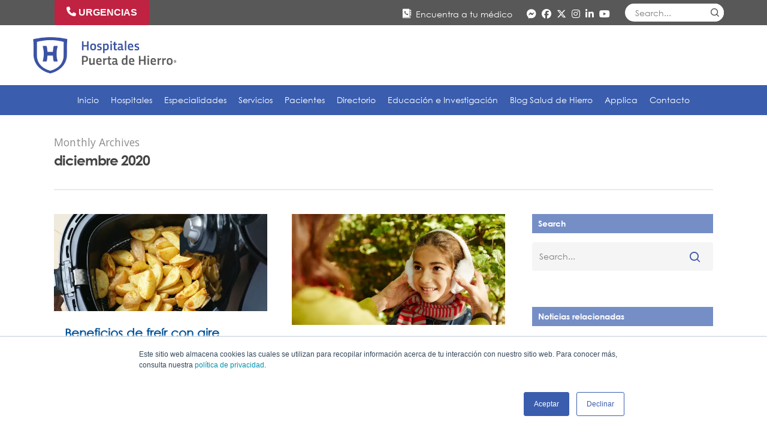

--- FILE ---
content_type: text/html; charset=UTF-8
request_url: https://hospitalespuertadehierro.com/2020/12/
body_size: 25623
content:
<!DOCTYPE html>

<html lang="es-ES" class="no-js">
<head><style>img.lazy{min-height:1px}</style><link href="https://hospitalespuertadehierro.com/wp-content/plugins/w3-total-cache/pub/js/lazyload.min.js" as="script">
    
    	<!-- Google Tag Manager -->

<!-- End Google Tag Manager -->
	
	
	<link rel="stylesheet" href="https://code.jquery.com/ui/1.12.1/themes/base/jquery-ui.css">
        
        
	<link href="https://cdnjs.cloudflare.com/ajax/libs/font-awesome/6.5.0/css/all.min.css" rel="stylesheet">
	
	
	
	<meta charset="UTF-8">
	
	<meta name="viewport" content="width=device-width, initial-scale=1, maximum-scale=1, user-scalable=0" /><meta name='robots' content='noindex, follow' />
<link rel="alternate" hreflang="es" href="https://hospitalespuertadehierro.com/2020/12/" />
<link rel="alternate" hreflang="x-default" href="https://hospitalespuertadehierro.com/2020/12/" />

<!-- Google Tag Manager for WordPress by gtm4wp.com -->

<!-- End Google Tag Manager for WordPress by gtm4wp.com -->
	<!-- This site is optimized with the Yoast SEO plugin v22.6 - https://yoast.com/wordpress/plugins/seo/ -->
	<title>diciembre 2020 - Hospitales puerta de Hierro</title>
	<meta property="og:locale" content="es_ES" />
	<meta property="og:type" content="website" />
	<meta property="og:title" content="diciembre 2020 - Hospitales puerta de Hierro" />
	<meta property="og:url" content="https://hospitalespuertadehierro.com/2020/12/" />
	<meta property="og:site_name" content="Hospitales puerta de Hierro" />
	<meta name="twitter:card" content="summary_large_image" />
	<meta name="twitter:site" content="@HPuertaDeHierro" />
	<script data-jetpack-boost="ignore" type="application/ld+json" class="yoast-schema-graph">{"@context":"https://schema.org","@graph":[{"@type":"CollectionPage","@id":"https://hospitalespuertadehierro.com/2020/12/","url":"https://hospitalespuertadehierro.com/2020/12/","name":"diciembre 2020 - Hospitales puerta de Hierro","isPartOf":{"@id":"https://hospitalespuertadehierro.com/#website"},"primaryImageOfPage":{"@id":"https://hospitalespuertadehierro.com/2020/12/#primaryimage"},"image":{"@id":"https://hospitalespuertadehierro.com/2020/12/#primaryimage"},"thumbnailUrl":"https://i0.wp.com/hospitalespuertadehierro.com/wp-content/uploads/2020/12/Papas-fritas-freír-con-aire.jpg?fit=1730%2C790&ssl=1","inLanguage":"es"},{"@type":"ImageObject","inLanguage":"es","@id":"https://hospitalespuertadehierro.com/2020/12/#primaryimage","url":"https://i0.wp.com/hospitalespuertadehierro.com/wp-content/uploads/2020/12/Papas-fritas-freír-con-aire.jpg?fit=1730%2C790&ssl=1","contentUrl":"https://i0.wp.com/hospitalespuertadehierro.com/wp-content/uploads/2020/12/Papas-fritas-freír-con-aire.jpg?fit=1730%2C790&ssl=1","width":1730,"height":790,"caption":"Freír con aire freidora de aire"},{"@type":"WebSite","@id":"https://hospitalespuertadehierro.com/#website","url":"https://hospitalespuertadehierro.com/","name":"Hospitales puerta de Hierro","description":"La salud nuestra vocación","publisher":{"@id":"https://hospitalespuertadehierro.com/#organization"},"potentialAction":[{"@type":"SearchAction","target":{"@type":"EntryPoint","urlTemplate":"https://hospitalespuertadehierro.com/?s={search_term_string}"},"query-input":"required name=search_term_string"}],"inLanguage":"es"},{"@type":"Organization","@id":"https://hospitalespuertadehierro.com/#organization","name":"Hospitales puerta de Hierro","url":"https://hospitalespuertadehierro.com/","logo":{"@type":"ImageObject","inLanguage":"es","@id":"https://hospitalespuertadehierro.com/#/schema/logo/image/","url":"https://i0.wp.com/hospitalespuertadehierro.com/wp-content/uploads/2020/04/Logo-horizontal-digital.png?fit=2641%2C1129&ssl=1","contentUrl":"https://i0.wp.com/hospitalespuertadehierro.com/wp-content/uploads/2020/04/Logo-horizontal-digital.png?fit=2641%2C1129&ssl=1","width":2641,"height":1129,"caption":"Hospitales puerta de Hierro"},"image":{"@id":"https://hospitalespuertadehierro.com/#/schema/logo/image/"},"sameAs":["https://www.facebook.com/HospitalesPuertaDeHierro/","https://x.com/HPuertaDeHierro","https://www.instagram.com/hospitalespuertadehierro/","https://www.linkedin.com/company/hospitales-puerta-de-hierro/","https://www.youtube.com/channel/UCu3pryVhjYmIhFbjm6tHKTQ"]}]}</script>
	<!-- / Yoast SEO plugin. -->


<link rel='dns-prefetch' href='//stats.wp.com' />
<link rel='dns-prefetch' href='//fonts.googleapis.com' />
<link rel='dns-prefetch' href='//i0.wp.com' />
<link rel='dns-prefetch' href='//c0.wp.com' />
<link rel="alternate" type="application/rss+xml" title="Hospitales puerta de Hierro &raquo; Feed" href="https://hospitalespuertadehierro.com/feed/" />
<link rel="alternate" type="application/rss+xml" title="Hospitales puerta de Hierro &raquo; Feed de los comentarios" href="https://hospitalespuertadehierro.com/comments/feed/" />

<style type="text/css">
img.wp-smiley,
img.emoji {
	display: inline !important;
	border: none !important;
	box-shadow: none !important;
	height: 1em !important;
	width: 1em !important;
	margin: 0 0.07em !important;
	vertical-align: -0.1em !important;
	background: none !important;
	padding: 0 !important;
}
</style>
	<link rel='stylesheet' id='all-css-5d4d3843e915ce2d2585538e8231f95f' href='https://hospitalespuertadehierro.com/_jb_static/??[base64]/PtmE96W9EUVgp51DZIso/99+esAV8qFRCAMvrLn2A3owQYxlYJqXlUDj1O0I5ATV9tT0dBsg3oqFfpU+HWSz694+78OVAMHUDZsOKNP3murNOnXpXo55SFfF35pknRWXPvVTM4BnkhSoHcLLgKrd6i9bnM2Yma6wg5kFL38lvR1w1YSe0KnDfL+AiFNdTpgEPG4BU9tCxbjESdTVHkCV1Ke+m8L/SHb/mWgMu5ajHZUwbeg6n7WEeDjpirlwFGHoVLRjt4CLEbqtLHrqEIkW7FATlL/dn/twGWG3BgxsIUvpn9PNaM9zOjyPeX+DM+3jw/33388Pd3dfbPN8+0bQ4QHqA==' type='text/css' media='all' />
<style id='wp-block-library-inline-css'>
.has-text-align-justify{text-align:justify;}
</style>
<style id='salient-social-inline-css'>

  .sharing-default-minimal .nectar-love.loved,
  body .nectar-social[data-color-override="override"].fixed > a:before, 
  body .nectar-social[data-color-override="override"].fixed .nectar-social-inner a,
  .sharing-default-minimal .nectar-social[data-color-override="override"] .nectar-social-inner a:hover {
    background-color: ;
  }
  .nectar-social.hover .nectar-love.loved,
  .nectar-social.hover > .nectar-love-button a:hover,
  .nectar-social[data-color-override="override"].hover > div a:hover,
  #single-below-header .nectar-social[data-color-override="override"].hover > div a:hover,
  .nectar-social[data-color-override="override"].hover .share-btn:hover,
  .sharing-default-minimal .nectar-social[data-color-override="override"] .nectar-social-inner a {
    border-color: ;
  }
  #single-below-header .nectar-social.hover .nectar-love.loved i,
  #single-below-header .nectar-social.hover[data-color-override="override"] a:hover,
  #single-below-header .nectar-social.hover[data-color-override="override"] a:hover i,
  #single-below-header .nectar-social.hover .nectar-love-button a:hover i,
  .nectar-love:hover i,
  .hover .nectar-love:hover .total_loves,
  .nectar-love.loved i,
  .nectar-social.hover .nectar-love.loved .total_loves,
  .nectar-social.hover .share-btn:hover, 
  .nectar-social[data-color-override="override"].hover .nectar-social-inner a:hover,
  .nectar-social[data-color-override="override"].hover > div:hover span,
  .sharing-default-minimal .nectar-social[data-color-override="override"] .nectar-social-inner a:not(:hover) i,
  .sharing-default-minimal .nectar-social[data-color-override="override"] .nectar-social-inner a:not(:hover) {
    color: ;
  }
</style>
<style id='dynamic-css-inline-css'>
@media only screen and (min-width:1000px){body #ajax-content-wrap.no-scroll{min-height:calc(100vh - 238px);height:calc(100vh - 238px)!important;}}@media only screen and (min-width:1000px){#page-header-wrap.fullscreen-header,#page-header-wrap.fullscreen-header #page-header-bg,html:not(.nectar-box-roll-loaded) .nectar-box-roll > #page-header-bg.fullscreen-header,.nectar_fullscreen_zoom_recent_projects,#nectar_fullscreen_rows:not(.afterLoaded) > div{height:calc(100vh - 237px);}.wpb_row.vc_row-o-full-height.top-level,.wpb_row.vc_row-o-full-height.top-level > .col.span_12{min-height:calc(100vh - 237px);}html:not(.nectar-box-roll-loaded) .nectar-box-roll > #page-header-bg.fullscreen-header{top:238px;}.nectar-slider-wrap[data-fullscreen="true"]:not(.loaded),.nectar-slider-wrap[data-fullscreen="true"]:not(.loaded) .swiper-container{height:calc(100vh - 236px)!important;}.admin-bar .nectar-slider-wrap[data-fullscreen="true"]:not(.loaded),.admin-bar .nectar-slider-wrap[data-fullscreen="true"]:not(.loaded) .swiper-container{height:calc(100vh - 236px - 32px)!important;}}#nectar_fullscreen_rows{background-color:;}
@font-face {
    font-family: "Century Gothic";
    src: url("https://hospitalespuertadehierro.com/wp-content/themes/salient/fonts/07558_CenturyGothic.ttf");
}

@font-face {
    font-family: "Century Gothic Bold";
    src: url("https://hospitalespuertadehierro.com/wp-content/themes/salient/fonts/07723_Cgothicb0.ttf");
}
.logo2, .footer1 img{
    display:none !important;
}
.txto-footer{
        border-top: 1px solid #ffffff52;
    display: block;
    margin-top: 3px;
    padding-top: 3px;
}
.txtacepto{
    width: 95% !important;
    display: block;
    margin-left: 5% !important;
    margin-top: -4.5%;
    font-size: 14px !important;
}
.logo2 {
    display: none !Important;
}
a {
    color: #3a5dae;

}
body, select { 
    font-family: "Century Gothic", serif 
}
h1 {font-family: "Century Gothic Bold", serif !Important; font-size:30px;}

span, h2, h3{
    font-family: "Century Gothic", serif 
}
.bold, strong, b {
    font-family: "Century Gothic Bold", serif;
}
body #header-secondary-outer .nectar-center-text {
    max-width: 90% !Important;
}
.acepto .wpcf7-list-item{
    margin-left:0px !important;
}
.acepto .wpcf7-list-item-label{
    font-size:12px !important;
}
/**/
#page-header-bg .subheader, .nectar-box-roll .overlaid-content .subheader{font-family: "Century Gothic", serif }
#logo img{
    margin:00px !important;
    margin-left:50px !important;
}
#header-secondary-outer .redes img{
    max-width: 15px;
    top: 2px;
     position: relative;
}
.icn-y {top:0px !important;}
#footer-outer .redesfooter .icn-y {left:6px !important;}
#top .sf-menu.buttons {
    display:none !important;
}
.dropdown {
    position: relative;
    display: inline-block;
}
.dropdown:hover .dropdown-content {
    display: block;
}
.dropdown-content p{
     padding: 10px;
    font-weight: 100 !important;
    font-family: "Century Gothic", serif;
    color: #585858;
    font-size: 14px;
    border-bottom: 1px solid #cccccc;
    padding-top: 10px;

}
.dropbtn {
    font-weight:bold;
   padding: 0px 0px 15px !important;
    background-color: transparent !important;
    color: white;
  
    font-size: 16px;
    border: none;
    cursor: pointer;
}
.banner-inicio{
    margin-top:0px !important;
}
.dropdown-content {
     top: 32px; display:none;
     padding: 0px;
    position: absolute;
    background-color: #EBEEF5;
    min-width: 180px;
    box-shadow: 0px 8px 16px 0px rgba(0,0,0,0.2);
    z-index: 99999999;
    margin-left: 0px;
}
.dropdown-content li{
  
        font-weight: 400 !important;
    font-size: 15px;
    list-style: none !important;
    padding: 2px;
}

#top .container{
    max-width:100% !important;
    padding:0px !important;
    margin:0px !important;
}
.single.single-post .heading-title[data-header-style="default"] h1 {
line-height: 64px !important;
}
#top .span_9{
    background-color:#3a5dae !important;
    color:white !important;
    padding: 15px !important;
}
#top .span_9 a{
padding-bottom: 0px !important;
    color: white;
}
#header-outer {z-index:99999; }
#header-outer:not([data-format="left-header"]) #top nav >ul >li:not(.megamenu) ul a:hover, #header-outer:not([data-format="left-header"]) #top nav >ul >li:not(.megamenu) .sfHover >a, #header-outer:not([data-format="left-header"]) #top nav >ul >li:not(.megamenu) ul .current-menu-item >a, #header-outer:not([data-format="left-header"]) #top nav >ul >li:not(.megamenu) ul .current-menu-ancestor >a {
    background-color: #585858;
}
#header-outer .sf-menu li ul li a {
    font-size: 14px;
    line-height: 20px;
    transition: none;
    letter-spacing: 0;
    padding: 10px !Important;
}
#header-space {height:190px !important;}
.sub-menu  {
    top: 35px !Important;
}
.sf-menu >li ul {
     padding: 0px !Important; 
   }
.sf-menu li li ul {
    margin-left: 0px !Important;
    margin-top:0px !Important;
}

#header-outer #logo, #header-outer .logo-spacing {
    margin-top: 0px; 
     margin-bottom: 0px; 
 
}

.ui-menu .ui-menu-item {
    list-style: none;
}

/**/

.parrafo p{font-size:16px !Important;}
.bienvenido{
    padding-top: 50px !important;
    padding-bottom: 50px !important;
    font-size: 18px !important;
    color: #2756A6 !important;
}
.bienvenido .span_12 {
    width:80% !important;
    margin-left:10% !important;
}
.azul, .azul h2, .azul h3{
  color: #2756A6 !important;
}
.directorio{
    text-align:justify !important;
        padding-top: 50px !important;
    padding-bottom: 50px !important;
}
.sede .vc_col-sm-2{
    width: 18% !important;
    margin: 1% !important;
    float: left;
}
.sede .wpb_text_column a {
    color: white !important;
    font-family: Century Gothic bold;
}
.sede .wpb_text_column{
    background-color: #2756A6 !important;
    padding: 10px;
    height: 250px !important;
    }
.sedes-membresias h2{color: #4269B7 !Important; font-weight:900; text-align:center;}
    .servicios{
                padding-top: 120px !important;
    padding-bottom: 80px !important;
    }
    .sede img{
        height:150px !important;
    }
    .servicios strong,   .servicios b{
        color:black !important;
        font-size:18px !important;
    }
    .cinco .span_12  {
        margin-left:8% !important;
    }

    .aseguradoras img{
        width:90% !important;
  
        margin-top:30px !important;
        margin-bottom:30px !important;
    }
      .aseguradoras{
          color:#2756A6 !important;
          font-size:18px !important;
      }
       .aseguradoras a{
           font-weight:bold;
            color:#2756A6 !important;
       }
     
       h2{
           color:#595959 !important;
       }
       .urgtop{
           text-align:left !important;
       }
       .redes{
           text-align:right !important;
       }
       .redes .fa{
           margin:0px 5px;
       }
       .urgtop, .redes{
           width:50% !important;
           float:left !important;
       }
       #header-secondary-outer {
    
    background-color: #585858;
 
    color: white !important;
}
.container-wrap{
    /*background-image: url(https://hospitalespuertadehierro.com/wp-content/uploads/2020/06/fondo.jpg);
    background-size: 100%;*/
}
.search .container-wrap{
    background-image: none;
    
}
#footer-widgets {
    display: none;
}
#footer-outer a:not(.nectar-button)   {
    color:white !important;
    opacity:1 !important;
}
#ajax-content-wrap #footer-outer {
    z-index:1 !important;
}
#footer-outer .span_5{
    width:70% !important;
    float:left !important;
    margin:0px !important;
}
#footer-outer .span_7{
    width:30% !important;
       float:left !important;
       margin:0px !important;
}
#copyright img.img-footer2{
  display:none !important;
}
#footer-outer .span_5 {
width:100% !important;
}
#footer-outer #copyright .container div:last-child{
    display:none !important;
}
#copyright .txtfooter{
    margin-left: 0% !important;
    text-decoration: underline;
    font-weight: bold;
}
#footer-outer .span_5 p{
    display:none !important;
}
#footer-outer  .redesfooter{
    width:30% !important;
    float:left !important;
}
#footer-outer .footer1{
    width:70% !important;
    float:left !important;
}
#footer-outer  .redesfooter img{
position: relative;
    margin: 0px !important;
    max-width: 18px !important;
    /* margin-left: 10px !important; */
    margin-left: 0px !important;
    top: 3px;
    left: -6px;
}
   .logo2{
           position: absolute;
   
    right: 5%;
    top: 15px !important;
   }
.logo2 img {
max-width:200px !important;
 
}
body #header-secondary-outer .nectar-center-text{
    width: 80% !important;
    position: absolute;
    left: 0px !important;
    top: 0px !important;
    -webkit-transform: none !important;
    transform: none !important;
    float: left;
    clear: initial !important;
    padding-left: 90px !important;
}
#header-secondary-outer  .search-widget-btn .text{
    display:none !important;
}
#header-secondary-outer .search-form input{
    width: 70% !important;
    background-color: white !important;
    padding: 0px !important;
    border-radius: 50px !important;
    top: 5px;
    position: relative;
    height: 30px !important;
    float: left;
    padding-left:15px !important;
}
.certificaciones img{
      max-height: 120px !important;
    width: auto !important;
    margin-top:30px !important;
}
.certificaciones h2{
    margin-bottom:20px !important;
}
#header-secondary-outer .search-form .search-widget-btn .icon-salient-search{
    color: #4d4d4d !important;
}
#header-secondary-outer .search-form .search-widget-btn{
      width: auto !important;
    float: left;
    background-color: white !important;
    padding: 0px !important;
    height: 30px !important;
    top: 5px;
    position: relative;
    border-radius: 50px !important;
    width: 30px !important;
    left: -30px;
}
.txtfooter1{
    margin-left:0% !important;
}
#header-secondary-outer .search-form{
   width: 20% !important;
    float: right;
    margin: 0px !important;
    padding-left: 20px !important;
    position: absolute;
    right: 0px;
}
.directorio  a{
    color:#2756A6 !important;
}
.certificaciones{
    margin-top:80px !important;
    margin-bottom:80px !important;
}
#copyright {
    color:white !important;
}
#copyright img{
    max-height: 30px;
    position: absolute;
    margin-left: 4%;
}
.swiper-slide[data-bg-alignment="center"] .image-bg {
    background-position: center top !important;
  
}

.modal {
    display: none; /* Hidden by default */
    position: relative; /* Stay in place */
    z-index: 99999999; /* Sit on top */
    padding-top: 15%; /* Location of the box */
    left: 0;
    top: 0;
    width: 120%; /* Full width */
    height: 100%; /* Full height */
    overflow: auto; /* Enable scroll if needed */
    background-color: rgb(0,0,0); /* Fallback color */
    background-color: rgba(0,0,0,0.4); /* Black w/ opacity */
    left:-10%;
}

.modal-content {
    background-color: #fefefe;
    margin: auto;
    padding: 20px;
    border: 1px solid #888;
    width: 80%;
    margin-top:50px;
    margin-bottom: 100px !important;
}

.close {
    color: #aaaaaa;
    float: right;
    font-size: 28px;
    font-weight: bold;
}

.close:hover, .close:focus {
    color: #000;
    text-decoration: none;
    cursor: pointer;
}

.columna1 {
  width:32%;
  display:inline-block;
}
.columna {
  width:64%;
  display:inline-block;
  border-left: 1px solid rgba(0,0,0,0.08);
}

.columnaCaja{
    width:24%;
    float:left;
    margin-right: 1%;
}

#imagen1{
    height:200px;
    padding-left: 25%;
}

.titulos{
    color:#3c55a2 !important;
    margin-bottom:0px !important;
    top: -7px;
    position: relative;
}

.iconos{
    float: left;
    padding-left: 20px;
    padding-right: 10px;
    margin-bottom: 0px !important;
}

.sombreado{
    padding-bottom: 0px;
    padding-left: 10px;
    margin-right: 20px;
    background-color: #eceef6;
    margin-left: 20px;
    color: #3b3c41;
    margin-bottom: 5px;
    margin-top: 5px;
}

.titulo-texto{
    padding-top: 4px;
    padding-bottom: 0px;
    padding-left:30px;
    color: #3b3c41;
}

.texto{
    padding-bottom: 10px;
    padding-left: 30px;
    color: #3b3c41;
}

.texto-sin-salto{
    padding-left: 30px;
    padding-bottom: 0px;
    color: #3b3c41;
}

.texto-pad-20{
    padding-left: 20px;
    padding-bottom: 0px;
    color: #3b3c41;
    margin-bottom:5px;
}

.fondo-azul{
    background-color:#f7f8fb;
    padding-top:10px;
    padding-bottom:10px;
}
.full {
    width: 500px;
    font-size: 12px;
    line-height: 18px;
}


/*Etilos buscador*/
#buscador{
    width: 33%;
    float: left;
}

#listadoletras{
    width: 44%;
    float: left;
    margin-left: 4%;
    margin-top: -4px;
}

#listadoletras a {
    margin: 3px;
    color: #2955A6;
    font-weight: bold;
}

.letrasazules{
    color: #2756A6 !important;
}

#user-name {
  background: white;
  border: 2px solid rgba(135, 135, 135, 0.5);
  border-radius: 0;
}

::placeholder {
   color: gray;
}

#div_select_hospital, #div_select_especialidad{
   border:2px solid rgba(135, 135, 135, 0.5);
   height:48px;
   overflow: hidden;
   width: 25%;
   position:relative;
   float:left;
   margin-right:2%;
}

select {
   background: transparent;
   border: none;
   font-size: 14px;
   height: 48px;
   padding: 5px;
   color: rgba(135, 135, 135, 0.5);
}

select:focus{ outline: none;}

#div_select_hospital::after, #div_select_especialidad::after{
	content:"\025be";
	display:table-cell;
	padding-top:12px;
	text-align:center;
	width:35px;
	height:46px;
	background-color:#2756A6;
	position:absolute;
	top:0;
	right:0px;	
	pointer-events: none;
	color:white;
	font-size:25px;
}

#btnBuscar{
    margin-top: 4px;
    height: 47px;
    padding-top: 14px;
    border-radius: 0 !important;
    background-color: gray;
    padding-left: 100px;
    padding-right: 100px;
    font-size: 16px;
}

#btnLimpiarFiltros {
    margin-top: -14px;
    height: auto;
    padding: 5px 20px;
    border-radius: 0 !important;
    background-color: transparent;
    font-size: 14px;
    border: 2px solid #2756A6;
    color: #2756A6;
}

.contenedor {
    position: relative;
    padding-left: 53px;
    cursor: pointer;
    user-select: none;
    font-size: 14px;
    color:rgba(135, 135, 135, 0.7);
    margin-right:2%;
}

.contenedor input {
    position: absolute;
    opacity: 0;
    cursor: pointer;
    height: 0;
    width: 0;
}

.checkmark {
    position: absolute;
    top: 2px;
    left: 0;
    height: 35px;
    width: 35px;
    background-color: white;
    margin-top: -14px;
    border:2px solid rgba(135, 135, 135, 0.5);
}

.contenedor:hover input ~ .checkmark {
    background-color: #ccc;
}

.checkmark:after {
    content: "";
    position: absolute;
    display: none;
}

.contenedor input:checked ~ .checkmark:after {
    display: block;
}

.contenedor .checkmark:after {
    left: 10px;
    top: 0px;
    width: 9px;
    height: 21px;
    border: solid #2756A6;
    border-width: 0 3px 3px 0;
    -webkit-transform: rotate(45deg);
    -ms-transform: rotate(45deg);
    transform: rotate(45deg);
}

.tablaCaja {
    border-collapse: collapse;
    width: 100%;
}

.tablaCaja td, .tablaCaja th {
    border: 2px solid rgba(135, 135, 135, 0.5);
    padding: 8px;
}

.tablaCaja tr:nth-child(even){
    background-color: #EBEEF5;
}

.tablaCaja th {
    padding-top: 12px;
    padding-bottom: 12px;
    text-align: left;
    background-color: #2756A6;
    color: white;
    font-size:18px;
    text-align:center !important;
}

#myBtn{
    height: 30px !important; 
    width: 30px; 
    border-radius:200px !important;
    color: #2756A6;
    font-size: 20px;
    border: 2px solid;
    cursor: pointer;
}

#tabla_directorio th{
    color: #2756A6;
}
#tabla_directorio td {color:#333333; font-size:14px;}
#footer-outer .widget h4, #sidebar h4 {
    margin-bottom: 15px;
    color: white !important;
    background-color: #3a5dae;
    padding: 0px 10px;
    font-family: "Century Gothic Bold";
}
.widget_search .search-form button[type=submit] .icon-salient-search:before, body.search-no-results .search-form button[type=submit] .icon-salient-search:before {
    content: "\e906";
    color: #3c55a2;
}
.comments-section {display:none !Important;}
.single-post p {font-size:16px; line-height:25px;}
.single .heading-title {
    padding-bottom: 35px;
    border-bottom: 1px solid #DDD;
    margin-bottom: 35px;
    background-image: url(https://hospitalespuertadehierro.com/wp-content/uploads/2020/06/LogoSaluddeHierro.png);
    background-repeat: no-repeat;
    background-position: top right;
}
.single.single-post .section-title h1 {
    max-width: 800px;
    color: #005198;
    font-size: 35px !important;
}
.related-post-wrap h3.related-title {
    padding: 60px 0 20px 0px !Important;
    color: #005198;
    font-family: "Century Gothic Bold", serif;
}
.masonry.classic .post.masonry-blog-item h3.title a {
    color: #005198;
}
.sede p{font-size:14px; line-height:23px;}

.nectar-center-text > div:nth-child(2) > a:nth-child(1) {
    padding-right: 20px;
    font-size: 14px;
}

.nectar-center-text > div:nth-child(2) > a:nth-child(1):hover {
    opacity:.8;
}

.nectar-center-text > div:nth-child(2) > a:nth-child(1) > img:nth-child(1) {
    height: 18px;
    margin-right: 6px;
    max-width:20px !Important;
}

.btn-rojo{
    background-color: #c02241 !important;
    top: -12px;
    position: relative;
    height: 43px;
    border-radius: 0px !important;
    padding: 10px 20px !important;
}

.dropdown-content p:hover{
    color: white;
    background-color: #585858;
}
.hide-desktop {display:none;}
.txt-transformamos {text-align: center; color: white;
font-size: 25px; line-height: 33px; padding-top: 50%;}

.mobile-flags{display:none;}
#footer-outer a {
    margin-right: 10px;
}
.redes:nth-child(2) > a:nth-child(2),
.redes:nth-child(2) > a:nth-child(3),
.redes:nth-child(2) > a:nth-child(4),
.redes:nth-child(2) > a:nth-child(5),
.redes:nth-child(2) > a:nth-child(6),
.redes:nth-child(2) > a:nth-child(7) {
    padding-right: 5px;
}
/*RESPONSIVE*/



@media (min-width: 769px) and (max-width: 1025px) {
.sede .wpb_text_column {
    height: 350px !important;
}
 .servicios strong, .servicios b {
    font-size: 13px !important;
}   
.servicios p {line-height:20px !Important;}
.txt-transformamos {
font-size: 16px; line-height: 33px; padding-top: 30%;}
}
@media screen and (max-width: 998px) {
    
    .logo2 {
  
    right: 16%;
}
#top .span_9{
    background-color:white !important;
}
.urgtop{
    width: 30% !important;
}
.redes {
     width: 70% !important;
}
#mobile-menu{
    padding:0px 30px !important;
}
}

@media screen and (max-width: 768px) {
    #header-space {
    height: 84px !important;
}
.logo2 img {
    max-width: 90px !important;
}
    .logo2 {
   
    right: 130px !important;
    top: 20px ;
    }
    .dropbtn {

    font-size: 14px;
}
.cinco .span_12 {
    margin-left: 0% !important;
}
.hide-movil {display:none !Important;}
.hide-desktop {display:block !Important;}
.txtfooter1 {
    opacity: 0;
}
.certificaciones {
    margin-bottom: 0px !important;
}

}
@media (min-width: 481px) and (max-width: 768px) {
    .icn-quirofano .vc_column-inner {top:-220px !important;}
    .icn-banco .vc_column-inner {margin-top:-220px !important;}
    .row-especialidades .vc_col-sm-2 {
    width: 31.2% !important;
    margin-left: 0% !important;
}
  .caja-transplantes .vc_column-inner{
    top: -437px !Important;
    position: relative;
}
 .icn-banco .vc_column-inner {margin-top:-235px !important;}
.txt-transformamos {
    font-size: 25px;
    line-height: 33px;
    padding-top: 5% !important;
    padding-bottom: 5% !important;
}
.sede .wpb_text_column {
    height: 500px !important;
}
}
@media screen and (max-width: 600px) {
    
.full {
  width: 100% !Important;
   clear: both;
}
#footer-outer .redesfooter {
  width: 100% !important;
  clear: both;
  padding:20px;
}
#footer-outer .footer1 {
  width: 100% !important;
  float: left !important;
}
.mobile-flags .wpml-ls-current-language {display:none !Important;}
.mobile-flags {
    display: none !Important;
    width: 40px;
    position: fixed;
    right: 0px;
    text-align: right;
}
.hide-movil {display:none !Important;}
.hide-desktop {display:block !Important;}
    .txtfooter1 {
    display: none !Important;
}
    
    .single .heading-title {
    padding-bottom: 85px !important;
    background-position: bottom center !important;

}
    #header-space {height:60px !important;}
    
    .container-wrap {
 
    background-size: auto !Important;
}
    
  .columna, .columna1 {
      width:100% !important
  }
  #logo img {
    margin-left: 10px !important;
}
body #header-outer {
    margin-bottom: 0;
    padding: 0px;
}
#logo::after {
    background-size: 60%;
    background-position: center 60%;
    right: 22%;
    height: 70px;
}
#header-outer #top .col.span_3 {
    line-height: 0;
    z-index: 9 !important;
 
 
}
#header-outer #top .col.span_9 {
z-index:999999 !Important;

}
#header-outer .mobile-search .icon-salient-search, #header-outer .mobile-user-account .icon-salient-m-user, #header-outer #top #mobile-cart-link i {
    color: white;
}
.sede .vc_col-sm-2 {
    width: 100% !important;
    margin: 1% 0% !important;
}
.servicios .vc_col-sm-2{height:200px;}
.servicios p {line-height:17px !important; top:-15px; position:relative;}
.servicios strong, .servicios b {font-size:14px !Important;}
.cinco .span_12 {
    margin-left: 0% !important;
}
.servicios .vc_col-sm-2.vc_col-xs-12 {padding:0px 25%;}
.certificaciones {
    margin-top: 80px !important;
    margin-bottom: 0px !important;
}
#copyright .footer1 img {display:none;}
#listadoletras {
    display: none;
}
#buscador {
    width: 100%;
}
#div_select_hospital, #div_select_especialidad {
    width: 100%;
    margin-right: 0%;
    margin-bottom: 10px;
}
#btnBuscar {
    margin-top: 15px;
}
label.contenedor {
    top: 5px !Important;
}
body[data-slide-out-widget-area-style="slide-out-from-right"]:not([data-header-color="custom"]).material .slide_out_area_close::before
{background-color:#4170c1;}
#slide-out-widget-area .secondary-header-text {

    height: 100px;
}
.secondary-header-text .fa-phone {text-align:left;}
.secondary-header-text .fa:after {display:none;}
.redes {
    width: 40% !important;
    float: left !important;
    left: 20%;
}
.redes img {
    width: 15px;
    left: -7px;
    position: relative;
}
body.material #slide-out-widget-area.slide-out-from-right .off-canvas-menu-container li a {
    position: relative;
    font-size: 16px;
    font-family: Century Gothic;
}
.sub-menu {
    top: 0px !Important;
}
}
@media screen and (max-width: 480px) {
    .icon-salient-cart {
        display: none !important;
    }
    .txtacepto {
    width: 91.5% !important;
    margin-left: 8.5% !important;
    margin-top: -8.5%;
    font-size: 14px !important;
}
    .sede img {
    height: auto !important;
}
    .crecer-img {
    height: auto !Important;
}
    .caja-transplantes .vc_column-inner{
    top: -395px !Important;
    position: relative;
}
    .servicios img {
    margin-bottom: 0px !Important;
}
    #header-outer .mobile-search .icon-salient-search, #header-outer .mobile-user-account .icon-salient-m-user, #header-outer #top #mobile-cart-link i{
        color:black !important;
        opacity:.8;
    }
    .dropbtn.btn-rojo{
        font-size:13px !important;
    }
    .menu-items-wrap{
     z-index: -1 !important;
    position: relative;
    }
    .secondary-header-text .redes .fa{
    color:#4d4d4d !important;
}
    #header-outer #mobile-menu .secondary-header-text{
        background-color:white !important;
    }
    #header-outer #mobile-menu{
        top:50px !important;
    }
    .dropdown-content{
        
    }
    .urgtop, .redes{
        width:50% !important;
    }
    .secondary-header-text .redes a:first-child{
        display:none !important;
    }
  .logo2 img {
    max-width: 90px !important;
    padding-top: 0px;
    left: 20px;
    position: relative;
}
    .logo2 {
   
    right: 120px !important;
 
    }
    

    
    #footer-outer .redesfooter img {
        left: 0px;
    }
    
    #footer-outer .redesfooter .icn-y {
        left: 4px !important;
    }
    
    div.redes:nth-child(3) > a:nth-child(2) > i:nth-child(1) {
        left: 5px;
    }
    
    div.redes:nth-child(3) > a:nth-child(3) > i:nth-child(1) {
        left: 5px;
    }
    .single.single-post .heading-title[data-header-style="default"] h1 {
        color: #3A5DAE !important;
        font-size: 20px !important;
        line-height: 30px !important;
    }
    .single .heading-title {
        padding-top: 80px;
        background-size: 180px;
        padding-bottom: 0px !important;
        background-position: 0px 0px !important;
    }
    .blog-title #single-below-header > span {
        padding: 0 10px;
        font-size: 15px;
    }
}
</style>
<style id='jetpack-sharing-buttons-style-inline-css'>
.jetpack-sharing-buttons__services-list{display:flex;flex-direction:row;flex-wrap:wrap;gap:0;list-style-type:none;margin:5px;padding:0}.jetpack-sharing-buttons__services-list.has-small-icon-size{font-size:12px}.jetpack-sharing-buttons__services-list.has-normal-icon-size{font-size:16px}.jetpack-sharing-buttons__services-list.has-large-icon-size{font-size:24px}.jetpack-sharing-buttons__services-list.has-huge-icon-size{font-size:36px}@media print{.jetpack-sharing-buttons__services-list{display:none!important}}.editor-styles-wrapper .wp-block-jetpack-sharing-buttons{gap:0;padding-inline-start:0}ul.jetpack-sharing-buttons__services-list.has-background{padding:1.25em 2.375em}
</style>
<style id='classic-theme-styles-inline-css'>
/*! This file is auto-generated */
.wp-block-button__link{color:#fff;background-color:#32373c;border-radius:9999px;box-shadow:none;text-decoration:none;padding:calc(.667em + 2px) calc(1.333em + 2px);font-size:1.125em}.wp-block-file__button{background:#32373c;color:#fff;text-decoration:none}
</style>
<style id='global-styles-inline-css'>
body{--wp--preset--color--black: #000000;--wp--preset--color--cyan-bluish-gray: #abb8c3;--wp--preset--color--white: #ffffff;--wp--preset--color--pale-pink: #f78da7;--wp--preset--color--vivid-red: #cf2e2e;--wp--preset--color--luminous-vivid-orange: #ff6900;--wp--preset--color--luminous-vivid-amber: #fcb900;--wp--preset--color--light-green-cyan: #7bdcb5;--wp--preset--color--vivid-green-cyan: #00d084;--wp--preset--color--pale-cyan-blue: #8ed1fc;--wp--preset--color--vivid-cyan-blue: #0693e3;--wp--preset--color--vivid-purple: #9b51e0;--wp--preset--gradient--vivid-cyan-blue-to-vivid-purple: linear-gradient(135deg,rgba(6,147,227,1) 0%,rgb(155,81,224) 100%);--wp--preset--gradient--light-green-cyan-to-vivid-green-cyan: linear-gradient(135deg,rgb(122,220,180) 0%,rgb(0,208,130) 100%);--wp--preset--gradient--luminous-vivid-amber-to-luminous-vivid-orange: linear-gradient(135deg,rgba(252,185,0,1) 0%,rgba(255,105,0,1) 100%);--wp--preset--gradient--luminous-vivid-orange-to-vivid-red: linear-gradient(135deg,rgba(255,105,0,1) 0%,rgb(207,46,46) 100%);--wp--preset--gradient--very-light-gray-to-cyan-bluish-gray: linear-gradient(135deg,rgb(238,238,238) 0%,rgb(169,184,195) 100%);--wp--preset--gradient--cool-to-warm-spectrum: linear-gradient(135deg,rgb(74,234,220) 0%,rgb(151,120,209) 20%,rgb(207,42,186) 40%,rgb(238,44,130) 60%,rgb(251,105,98) 80%,rgb(254,248,76) 100%);--wp--preset--gradient--blush-light-purple: linear-gradient(135deg,rgb(255,206,236) 0%,rgb(152,150,240) 100%);--wp--preset--gradient--blush-bordeaux: linear-gradient(135deg,rgb(254,205,165) 0%,rgb(254,45,45) 50%,rgb(107,0,62) 100%);--wp--preset--gradient--luminous-dusk: linear-gradient(135deg,rgb(255,203,112) 0%,rgb(199,81,192) 50%,rgb(65,88,208) 100%);--wp--preset--gradient--pale-ocean: linear-gradient(135deg,rgb(255,245,203) 0%,rgb(182,227,212) 50%,rgb(51,167,181) 100%);--wp--preset--gradient--electric-grass: linear-gradient(135deg,rgb(202,248,128) 0%,rgb(113,206,126) 100%);--wp--preset--gradient--midnight: linear-gradient(135deg,rgb(2,3,129) 0%,rgb(40,116,252) 100%);--wp--preset--font-size--small: 13px;--wp--preset--font-size--medium: 20px;--wp--preset--font-size--large: 36px;--wp--preset--font-size--x-large: 42px;--wp--preset--spacing--20: 0.44rem;--wp--preset--spacing--30: 0.67rem;--wp--preset--spacing--40: 1rem;--wp--preset--spacing--50: 1.5rem;--wp--preset--spacing--60: 2.25rem;--wp--preset--spacing--70: 3.38rem;--wp--preset--spacing--80: 5.06rem;--wp--preset--shadow--natural: 6px 6px 9px rgba(0, 0, 0, 0.2);--wp--preset--shadow--deep: 12px 12px 50px rgba(0, 0, 0, 0.4);--wp--preset--shadow--sharp: 6px 6px 0px rgba(0, 0, 0, 0.2);--wp--preset--shadow--outlined: 6px 6px 0px -3px rgba(255, 255, 255, 1), 6px 6px rgba(0, 0, 0, 1);--wp--preset--shadow--crisp: 6px 6px 0px rgba(0, 0, 0, 1);}:where(.is-layout-flex){gap: 0.5em;}:where(.is-layout-grid){gap: 0.5em;}body .is-layout-flow > .alignleft{float: left;margin-inline-start: 0;margin-inline-end: 2em;}body .is-layout-flow > .alignright{float: right;margin-inline-start: 2em;margin-inline-end: 0;}body .is-layout-flow > .aligncenter{margin-left: auto !important;margin-right: auto !important;}body .is-layout-constrained > .alignleft{float: left;margin-inline-start: 0;margin-inline-end: 2em;}body .is-layout-constrained > .alignright{float: right;margin-inline-start: 2em;margin-inline-end: 0;}body .is-layout-constrained > .aligncenter{margin-left: auto !important;margin-right: auto !important;}body .is-layout-constrained > :where(:not(.alignleft):not(.alignright):not(.alignfull)){max-width: var(--wp--style--global--content-size);margin-left: auto !important;margin-right: auto !important;}body .is-layout-constrained > .alignwide{max-width: var(--wp--style--global--wide-size);}body .is-layout-flex{display: flex;}body .is-layout-flex{flex-wrap: wrap;align-items: center;}body .is-layout-flex > *{margin: 0;}body .is-layout-grid{display: grid;}body .is-layout-grid > *{margin: 0;}:where(.wp-block-columns.is-layout-flex){gap: 2em;}:where(.wp-block-columns.is-layout-grid){gap: 2em;}:where(.wp-block-post-template.is-layout-flex){gap: 1.25em;}:where(.wp-block-post-template.is-layout-grid){gap: 1.25em;}.has-black-color{color: var(--wp--preset--color--black) !important;}.has-cyan-bluish-gray-color{color: var(--wp--preset--color--cyan-bluish-gray) !important;}.has-white-color{color: var(--wp--preset--color--white) !important;}.has-pale-pink-color{color: var(--wp--preset--color--pale-pink) !important;}.has-vivid-red-color{color: var(--wp--preset--color--vivid-red) !important;}.has-luminous-vivid-orange-color{color: var(--wp--preset--color--luminous-vivid-orange) !important;}.has-luminous-vivid-amber-color{color: var(--wp--preset--color--luminous-vivid-amber) !important;}.has-light-green-cyan-color{color: var(--wp--preset--color--light-green-cyan) !important;}.has-vivid-green-cyan-color{color: var(--wp--preset--color--vivid-green-cyan) !important;}.has-pale-cyan-blue-color{color: var(--wp--preset--color--pale-cyan-blue) !important;}.has-vivid-cyan-blue-color{color: var(--wp--preset--color--vivid-cyan-blue) !important;}.has-vivid-purple-color{color: var(--wp--preset--color--vivid-purple) !important;}.has-black-background-color{background-color: var(--wp--preset--color--black) !important;}.has-cyan-bluish-gray-background-color{background-color: var(--wp--preset--color--cyan-bluish-gray) !important;}.has-white-background-color{background-color: var(--wp--preset--color--white) !important;}.has-pale-pink-background-color{background-color: var(--wp--preset--color--pale-pink) !important;}.has-vivid-red-background-color{background-color: var(--wp--preset--color--vivid-red) !important;}.has-luminous-vivid-orange-background-color{background-color: var(--wp--preset--color--luminous-vivid-orange) !important;}.has-luminous-vivid-amber-background-color{background-color: var(--wp--preset--color--luminous-vivid-amber) !important;}.has-light-green-cyan-background-color{background-color: var(--wp--preset--color--light-green-cyan) !important;}.has-vivid-green-cyan-background-color{background-color: var(--wp--preset--color--vivid-green-cyan) !important;}.has-pale-cyan-blue-background-color{background-color: var(--wp--preset--color--pale-cyan-blue) !important;}.has-vivid-cyan-blue-background-color{background-color: var(--wp--preset--color--vivid-cyan-blue) !important;}.has-vivid-purple-background-color{background-color: var(--wp--preset--color--vivid-purple) !important;}.has-black-border-color{border-color: var(--wp--preset--color--black) !important;}.has-cyan-bluish-gray-border-color{border-color: var(--wp--preset--color--cyan-bluish-gray) !important;}.has-white-border-color{border-color: var(--wp--preset--color--white) !important;}.has-pale-pink-border-color{border-color: var(--wp--preset--color--pale-pink) !important;}.has-vivid-red-border-color{border-color: var(--wp--preset--color--vivid-red) !important;}.has-luminous-vivid-orange-border-color{border-color: var(--wp--preset--color--luminous-vivid-orange) !important;}.has-luminous-vivid-amber-border-color{border-color: var(--wp--preset--color--luminous-vivid-amber) !important;}.has-light-green-cyan-border-color{border-color: var(--wp--preset--color--light-green-cyan) !important;}.has-vivid-green-cyan-border-color{border-color: var(--wp--preset--color--vivid-green-cyan) !important;}.has-pale-cyan-blue-border-color{border-color: var(--wp--preset--color--pale-cyan-blue) !important;}.has-vivid-cyan-blue-border-color{border-color: var(--wp--preset--color--vivid-cyan-blue) !important;}.has-vivid-purple-border-color{border-color: var(--wp--preset--color--vivid-purple) !important;}.has-vivid-cyan-blue-to-vivid-purple-gradient-background{background: var(--wp--preset--gradient--vivid-cyan-blue-to-vivid-purple) !important;}.has-light-green-cyan-to-vivid-green-cyan-gradient-background{background: var(--wp--preset--gradient--light-green-cyan-to-vivid-green-cyan) !important;}.has-luminous-vivid-amber-to-luminous-vivid-orange-gradient-background{background: var(--wp--preset--gradient--luminous-vivid-amber-to-luminous-vivid-orange) !important;}.has-luminous-vivid-orange-to-vivid-red-gradient-background{background: var(--wp--preset--gradient--luminous-vivid-orange-to-vivid-red) !important;}.has-very-light-gray-to-cyan-bluish-gray-gradient-background{background: var(--wp--preset--gradient--very-light-gray-to-cyan-bluish-gray) !important;}.has-cool-to-warm-spectrum-gradient-background{background: var(--wp--preset--gradient--cool-to-warm-spectrum) !important;}.has-blush-light-purple-gradient-background{background: var(--wp--preset--gradient--blush-light-purple) !important;}.has-blush-bordeaux-gradient-background{background: var(--wp--preset--gradient--blush-bordeaux) !important;}.has-luminous-dusk-gradient-background{background: var(--wp--preset--gradient--luminous-dusk) !important;}.has-pale-ocean-gradient-background{background: var(--wp--preset--gradient--pale-ocean) !important;}.has-electric-grass-gradient-background{background: var(--wp--preset--gradient--electric-grass) !important;}.has-midnight-gradient-background{background: var(--wp--preset--gradient--midnight) !important;}.has-small-font-size{font-size: var(--wp--preset--font-size--small) !important;}.has-medium-font-size{font-size: var(--wp--preset--font-size--medium) !important;}.has-large-font-size{font-size: var(--wp--preset--font-size--large) !important;}.has-x-large-font-size{font-size: var(--wp--preset--font-size--x-large) !important;}
.wp-block-navigation a:where(:not(.wp-element-button)){color: inherit;}
:where(.wp-block-post-template.is-layout-flex){gap: 1.25em;}:where(.wp-block-post-template.is-layout-grid){gap: 1.25em;}
:where(.wp-block-columns.is-layout-flex){gap: 2em;}:where(.wp-block-columns.is-layout-grid){gap: 2em;}
.wp-block-pullquote{font-size: 1.5em;line-height: 1.6;}
</style>
<link rel='stylesheet' id='nectar_default_font_open_sans-css' href='https://fonts.googleapis.com/css?family=Open+Sans%3A300%2C400%2C600%2C700&#038;subset=latin%2Clatin-ext' media='all' />
<style id='akismet-widget-style-inline-css'>

			.a-stats {
				--akismet-color-mid-green: #357b49;
				--akismet-color-white: #fff;
				--akismet-color-light-grey: #f6f7f7;

				max-width: 350px;
				width: auto;
			}

			.a-stats * {
				all: unset;
				box-sizing: border-box;
			}

			.a-stats strong {
				font-weight: 600;
			}

			.a-stats a.a-stats__link,
			.a-stats a.a-stats__link:visited,
			.a-stats a.a-stats__link:active {
				background: var(--akismet-color-mid-green);
				border: none;
				box-shadow: none;
				border-radius: 8px;
				color: var(--akismet-color-white);
				cursor: pointer;
				display: block;
				font-family: -apple-system, BlinkMacSystemFont, 'Segoe UI', 'Roboto', 'Oxygen-Sans', 'Ubuntu', 'Cantarell', 'Helvetica Neue', sans-serif;
				font-weight: 500;
				padding: 12px;
				text-align: center;
				text-decoration: none;
				transition: all 0.2s ease;
			}

			/* Extra specificity to deal with TwentyTwentyOne focus style */
			.widget .a-stats a.a-stats__link:focus {
				background: var(--akismet-color-mid-green);
				color: var(--akismet-color-white);
				text-decoration: none;
			}

			.a-stats a.a-stats__link:hover {
				filter: brightness(110%);
				box-shadow: 0 4px 12px rgba(0, 0, 0, 0.06), 0 0 2px rgba(0, 0, 0, 0.16);
			}

			.a-stats .count {
				color: var(--akismet-color-white);
				display: block;
				font-size: 1.5em;
				line-height: 1.4;
				padding: 0 13px;
				white-space: nowrap;
			}
		
</style>
<link rel='stylesheet' id='redux-google-fonts-salient_redux-css' href='https://fonts.googleapis.com/css?family=Montserrat&#038;ver=1765238844' media='all' />




<link rel="https://api.w.org/" href="https://hospitalespuertadehierro.com/wp-json/" /><link rel="EditURI" type="application/rsd+xml" title="RSD" href="https://hospitalespuertadehierro.com/xmlrpc.php?rsd" />
<meta name="generator" content="WordPress 6.3.7" />
<meta name="generator" content="WPML ver:4.7.6 stt:1,2;" />
<!-- Google Tag Manager -->

<!-- End Google Tag Manager -->
<meta name="google-site-verification" content="TQ8sGiaA29cV9JC7iZs3LXxn-B34sJ2kbZu2gjJdSn0" />
<meta name="wot-verification" content="f25e5513b6f644a2aefb"/>
<meta name="facebook-domain-verification" content="umabegiwgr87qpo7msiqoiizvek6du" />	<style>img#wpstats{display:none}</style>
		
<!-- Google Tag Manager for WordPress by gtm4wp.com -->
<!-- GTM Container placement set to automatic -->


<!-- End Google Tag Manager for WordPress by gtm4wp.com -->		<style id="hollerbox-frontend-styles">

            .no-click {
                cursor: not-allowed;
                /*pointer-events: none;*/
            }

					</style>
		<meta name="generator" content="Elementor 3.26.4; features: e_font_icon_svg, additional_custom_breakpoints; settings: css_print_method-external, google_font-enabled, font_display-swap">
			<style>
				.e-con.e-parent:nth-of-type(n+4):not(.e-lazyloaded):not(.e-no-lazyload),
				.e-con.e-parent:nth-of-type(n+4):not(.e-lazyloaded):not(.e-no-lazyload) * {
					background-image: none !important;
				}
				@media screen and (max-height: 1024px) {
					.e-con.e-parent:nth-of-type(n+3):not(.e-lazyloaded):not(.e-no-lazyload),
					.e-con.e-parent:nth-of-type(n+3):not(.e-lazyloaded):not(.e-no-lazyload) * {
						background-image: none !important;
					}
				}
				@media screen and (max-height: 640px) {
					.e-con.e-parent:nth-of-type(n+2):not(.e-lazyloaded):not(.e-no-lazyload),
					.e-con.e-parent:nth-of-type(n+2):not(.e-lazyloaded):not(.e-no-lazyload) * {
						background-image: none !important;
					}
				}
			</style>
			<meta name="generator" content="Powered by WPBakery Page Builder - drag and drop page builder for WordPress."/>
<link rel="icon" href="https://i0.wp.com/hospitalespuertadehierro.com/wp-content/uploads/2020/04/cropped-Logo-horizontal-digital.png?fit=32%2C32&#038;ssl=1" sizes="32x32" />
<link rel="icon" href="https://i0.wp.com/hospitalespuertadehierro.com/wp-content/uploads/2020/04/cropped-Logo-horizontal-digital.png?fit=192%2C192&#038;ssl=1" sizes="192x192" />
<link rel="apple-touch-icon" href="https://i0.wp.com/hospitalespuertadehierro.com/wp-content/uploads/2020/04/cropped-Logo-horizontal-digital.png?fit=180%2C180&#038;ssl=1" />
<meta name="msapplication-TileImage" content="https://i0.wp.com/hospitalespuertadehierro.com/wp-content/uploads/2020/04/cropped-Logo-horizontal-digital.png?fit=270%2C270&#038;ssl=1" />
<noscript><style> .wpb_animate_when_almost_visible { opacity: 1; }</style></noscript><meta name="generator" content="WordPress Download Manager 3.3.19" />
                <style>
        /* WPDM Link Template Styles */        </style>
                <style>

            :root {
                --color-primary: #4a8eff;
                --color-primary-rgb: 74, 142, 255;
                --color-primary-hover: #5998ff;
                --color-primary-active: #3281ff;
                --color-secondary: #6c757d;
                --color-secondary-rgb: 108, 117, 125;
                --color-secondary-hover: #6c757d;
                --color-secondary-active: #6c757d;
                --color-success: #018e11;
                --color-success-rgb: 1, 142, 17;
                --color-success-hover: #0aad01;
                --color-success-active: #0c8c01;
                --color-info: #2CA8FF;
                --color-info-rgb: 44, 168, 255;
                --color-info-hover: #2CA8FF;
                --color-info-active: #2CA8FF;
                --color-warning: #FFB236;
                --color-warning-rgb: 255, 178, 54;
                --color-warning-hover: #FFB236;
                --color-warning-active: #FFB236;
                --color-danger: #ff5062;
                --color-danger-rgb: 255, 80, 98;
                --color-danger-hover: #ff5062;
                --color-danger-active: #ff5062;
                --color-green: #30b570;
                --color-blue: #0073ff;
                --color-purple: #8557D3;
                --color-red: #ff5062;
                --color-muted: rgba(69, 89, 122, 0.6);
                --wpdm-font: "Sen", -apple-system, BlinkMacSystemFont, "Segoe UI", Roboto, Helvetica, Arial, sans-serif, "Apple Color Emoji", "Segoe UI Emoji", "Segoe UI Symbol";
            }

            .wpdm-download-link.btn.btn-primary {
                border-radius: 4px;
            }


        </style>
        	
</head>


<body class="archive date material wpb-js-composer js-comp-ver-6.2.0 vc_responsive elementor-default elementor-kit-7831" data-footer-reveal="false" data-footer-reveal-shadow="none" data-header-format="centered-menu-under-logo" data-body-border="off" data-boxed-style="" data-header-breakpoint="1000" data-dropdown-style="minimal" data-cae="easeOutCubic" data-cad="750" data-megamenu-width="contained" data-aie="none" data-ls="fancybox" data-apte="standard" data-hhun="0" data-fancy-form-rcs="default" data-form-style="default" data-form-submit="regular" data-is="minimal" data-button-style="slightly_rounded_shadow" data-user-account-button="false" data-flex-cols="true" data-col-gap="default" data-header-inherit-rc="false" data-header-search="true" data-animated-anchors="true" data-ajax-transitions="false" data-full-width-header="false" data-slide-out-widget-area="true" data-slide-out-widget-area-style="simple" data-user-set-ocm="off" data-loading-animation="none" data-bg-header="false" data-responsive="1" data-ext-responsive="true" data-header-resize="1" data-header-color="light" data-transparent-header="false" data-cart="false" data-remove-m-parallax="" data-remove-m-video-bgs="" data-m-animate="0" data-force-header-trans-color="light" data-smooth-scrolling="0" data-permanent-transparent="false" >
	<!-- Google Tag Manager (noscript) -->
<noscript><iframe src="https://www.googletagmanager.com/ns.html?id=GTM-PC9GNG2"
height="0" width="0" style="display:none;visibility:hidden"></iframe></noscript>
<!-- End Google Tag Manager (noscript) -->
	
	<div class="ocm-effect-wrap"><div class="ocm-effect-wrap-inner">	
	<div id="header-space"  data-header-mobile-fixed='1'></div> 
	
		
	<div id="header-outer" data-has-menu="true" data-has-buttons="yes" data-header-button_style="default" data-using-pr-menu="false" data-mobile-fixed="1" data-ptnm="false" data-lhe="default" data-user-set-bg="#ffffff" data-format="centered-menu-under-logo" data-permanent-transparent="false" data-megamenu-rt="0" data-remove-fixed="0" data-header-resize="1" data-cart="false" data-transparency-option="0" data-box-shadow="large" data-shrink-num="6" data-using-secondary="1" data-using-logo="1" data-logo-height="100" data-m-logo-height="60" data-padding="28" data-full-width="false" data-condense="false" >
		
			
	<div id="header-secondary-outer" class="centered-menu-under-logo" data-mobile="default" data-remove-fixed="0" data-lhe="default" data-secondary-text="true" data-full-width="false" data-mobile-fixed="1" data-permanent-transparent="false" >
		<div class="container">
			<nav>
				<div class="nectar-center-text"><div class="urgtop dropdown ">   	<button class="dropbtn btn-rojo"> 		<i class="fa-solid fa-phone" style="color: #ffffff"></i>  URGENCIAS  	</button>       	<div class="dropdown-content">        		<p> 			<b>Andares:</b>  			<a href="tel:3338482128">(333) 848 21 28</a> 		</p>     		<p> 			<b>Sur:</b> 			<a href="tel:3330407031">(333) 040 70 31</a> 		</p>    		<p> 			<b>Tepic:</b>  			<a href="tel:3111295295">(311) 129 52 95</a> 		</p>       		<p> 			<b>Colima:</b> 			<a href="tel:3123162412">(312) 316 24 12</a> 		</p>     	</div>  </div>  <div class="redes"> 	<a href="https://hospitalespuertadehierro.com/directorio/"> 		<img class="lazy" src="data:image/svg+xml,%3Csvg%20xmlns='http://www.w3.org/2000/svg'%20viewBox='0%200%201%201'%3E%3C/svg%3E" data-src="https://hospitalespuertadehierro.com/wp-content/uploads/2020/07/icn-directorio-white.png">Encuentra a tu médico 	</a>   	 <a href="https://www.messenger.com/login.php?next=https%3A%2F%2Fwww.messenger.com%2Ft%2F133991230002561%2F%3Fmessaging_source%3Dsource%253Apages%253Amessage_shortlink" target="_blank">  		 <i class="fa-brands fa-facebook-messenger" style="color: #ffffff"></i>	</a> 	 <a href="https://www.facebook.com/HospitalesPuertaDeHierro/" target="_blank">  		<i class="fa-brands fa-facebook-f" style="color: #ffffff"></i>  	</a>  	 <a href="https://twitter.com/HPuertaDeHierro" target="_blank">  		<i class="fa-brands fa-x-twitter" style="color: #ffffff"></i>  	</a>  	 <a href="https://www.instagram.com/hospitalespuertadehierro/" target="_blank">  		<i class="fa-brands fa-instagram" style="color: #ffffff"></i> 	</a>  	 <a href="https://www.linkedin.com/company/hospitales-puerta-de-hierro" target="_blank">  		<i class="fa-brands fa-linkedin-in" style="color: #ffffff"></i> 	</a>  	 <a href="https://www.youtube.com/channel/UCu3pryVhjYmIhFbjm6tHKTQ" target="_blank">  		<i class="fa-brands fa-youtube" style="color: #ffffff"></i>  	</a> </div></div>				<form role="search" method="get" class="search-form" action="https://hospitalespuertadehierro.com/">
	<input type="text" class="search-field" placeholder="Search..." value="" name="s" title="Search for:" />
	<button type="submit" class="search-widget-btn"><span class="normal icon-salient-search" aria-hidden="true"></span><span class="text">Search</span></button>
</form>			</nav>
		</div>
	</div>
	

<div id="search-outer" class="nectar">
	<div id="search">
		<div class="container">
			 <div id="search-box">
				 <div class="inner-wrap">
					 <div class="col span_12">
						  <form role="search" action="https://hospitalespuertadehierro.com/" method="GET">
														 <input type="text" name="s"  value="" placeholder="Search" /> 
							 								
						<span>Hit enter to search or ESC to close</span>						</form>
					</div><!--/span_12-->
				</div><!--/inner-wrap-->
			 </div><!--/search-box-->
			 <div id="close"><a href="#">
				<span class="close-wrap"> <span class="close-line close-line1"></span> <span class="close-line close-line2"></span> </span>				 </a></div>
		 </div><!--/container-->
	</div><!--/search-->
</div><!--/search-outer-->

<header id="top">
	<div class="container">
		<div class="row">
			<div class="col span_3">
				<a id="logo" href="https://hospitalespuertadehierro.com" data-supplied-ml-starting-dark="false" data-supplied-ml-starting="false" data-supplied-ml="false" >
					<img class="stnd default-logo dark-version lazy" alt="Hospitales puerta de Hierro" src="data:image/svg+xml,%3Csvg%20xmlns='http://www.w3.org/2000/svg'%20viewBox='0%200%201%201'%3E%3C/svg%3E" data-src="https://i0.wp.com/hospitalespuertadehierro.com/wp-content/uploads/2020/07/img-logo-pdh.png?fit=249%2C100&ssl=1" data-srcset="https://i0.wp.com/hospitalespuertadehierro.com/wp-content/uploads/2020/07/img-logo-pdh.png?fit=249%2C100&ssl=1 1x, https://i0.wp.com/hospitalespuertadehierro.com/wp-content/uploads/2020/07/img-logo-pdh.png?fit=249%2C100&ssl=1 2x" /> 
				</a>
				<a class="logo2" href="https://hospitalespuertadehierro.com/directorio/?red_mayo" ><img class="lazy" src="data:image/svg+xml,%3Csvg%20xmlns='http://www.w3.org/2000/svg'%20viewBox='0%200%201%201'%3E%3C/svg%3E" data-src="https://hospitalespuertadehierro.com/wp-content/uploads/2020/07/img-mayo-clinic-logo.png"></a>
							</div><!--/span_3-->
			
			<div class="col span_9 col_last">
									<a class="mobile-search" href="#searchbox"><span class="nectar-icon icon-salient-search" aria-hidden="true"></span></a>
										<div class="slide-out-widget-area-toggle mobile-icon simple" data-custom-color="false" data-icon-animation="simple-transform">
						<div> <a href="#sidewidgetarea" aria-label="Navigation Menu" aria-expanded="false" class="closed">
							<span aria-hidden="true"> <i class="lines-button x2"> <i class="lines"></i> </i> </span>
						</a></div> 
					</div>
								
									
					<nav>
						
						<ul class="sf-menu">	
							<li id="menu-item-9904" class="menu-item menu-item-type-post_type menu-item-object-page menu-item-home menu-item-9904"><a href="https://hospitalespuertadehierro.com/">Inicio</a></li>
<li id="menu-item-151" class="menu-item menu-item-type-post_type menu-item-object-page menu-item-has-children menu-item-151"><a href="https://hospitalespuertadehierro.com/hospitales/">Hospitales</a>
<ul class="sub-menu">
	<li id="menu-item-692" class="menu-item menu-item-type-custom menu-item-object-custom menu-item-has-children menu-item-692"><a href="https://hospitalespuertadehierro.com/hospitales/andares/torre-elite-de-especialidades/">Andares<span class="sf-sub-indicator"><i class="fa fa-angle-right icon-in-menu"></i></span></a>
	<ul class="sub-menu">
		<li id="menu-item-538" class="menu-item menu-item-type-post_type menu-item-object-page menu-item-538"><a href="https://hospitalespuertadehierro.com/hospitales/andares/torre-elite-de-especialidades/">Torre Elite de Especialidades</a></li>
		<li id="menu-item-218" class="menu-item menu-item-type-post_type menu-item-object-page menu-item-218"><a href="https://hospitalespuertadehierro.com/hospitales/andares/ambulatoria/">Ambulatoria / Unidad de Cirugía de Corta Estancia</a></li>
		<li id="menu-item-221" class="menu-item menu-item-type-post_type menu-item-object-page menu-item-221"><a href="https://hospitalespuertadehierro.com/hospitales/andares/oftalmologia/">Oftalmología</a></li>
		<li id="menu-item-219" class="menu-item menu-item-type-post_type menu-item-object-page menu-item-219"><a href="https://hospitalespuertadehierro.com/hospitales/andares/centro-hibrido-de-minima-invasion/">Centro Híbrido de Mínima Invasión</a></li>
	</ul>
</li>
	<li id="menu-item-223" class="menu-item menu-item-type-post_type menu-item-object-page menu-item-223"><a href="https://hospitalespuertadehierro.com/hospitales/colima/">Colima</a></li>
	<li id="menu-item-225" class="menu-item menu-item-type-post_type menu-item-object-page menu-item-225"><a href="https://hospitalespuertadehierro.com/hospitales/tepic/">Tepic</a></li>
	<li id="menu-item-224" class="menu-item menu-item-type-post_type menu-item-object-page menu-item-224"><a href="https://hospitalespuertadehierro.com/hospitales/sur/">Sur</a></li>
</ul>
</li>
<li id="menu-item-152" class="menu-item menu-item-type-post_type menu-item-object-page menu-item-has-children menu-item-152"><a href="https://hospitalespuertadehierro.com/especialidades/">Especialidades</a>
<ul class="sub-menu">
	<li id="menu-item-929" class="menu-item menu-item-type-custom menu-item-object-custom menu-item-929"><a href="https://hospitalespuertadehierro.com/especialidades/#traumatologia">Traumatología / Ortopedia</a></li>
	<li id="menu-item-930" class="menu-item menu-item-type-custom menu-item-object-custom menu-item-930"><a href="https://hospitalespuertadehierro.com/especialidades/#neurologia">Neurología</a></li>
	<li id="menu-item-931" class="menu-item menu-item-type-custom menu-item-object-custom menu-item-931"><a href="https://hospitalespuertadehierro.com/especialidades/#cardiologia">Cardiología</a></li>
	<li id="menu-item-932" class="menu-item menu-item-type-custom menu-item-object-custom menu-item-932"><a href="https://hospitalespuertadehierro.com/especialidades/#oftalmologia">Oftalmología</a></li>
	<li id="menu-item-933" class="menu-item menu-item-type-custom menu-item-object-custom menu-item-933"><a href="https://hospitalespuertadehierro.com/especialidades/#gastroenterologia">Gastroenterología</a></li>
	<li id="menu-item-938" class="menu-item menu-item-type-custom menu-item-object-custom menu-item-938"><a href="https://hospitalespuertadehierro.com/especialidades/#oncologia">Oncología</a></li>
	<li id="menu-item-934" class="menu-item menu-item-type-custom menu-item-object-custom menu-item-934"><a href="https://hospitalespuertadehierro.com/especialidades/#gineco-obstetricia">Gineco-Obstetricia</a></li>
	<li id="menu-item-935" class="menu-item menu-item-type-custom menu-item-object-custom menu-item-935"><a href="https://hospitalespuertadehierro.com/especialidades/#cirugia">Cirugía General</a></li>
	<li id="menu-item-936" class="menu-item menu-item-type-custom menu-item-object-custom menu-item-936"><a href="https://hospitalespuertadehierro.com/especialidades/#transplantes">Trasplantes</a></li>
	<li id="menu-item-1659" class="menu-item menu-item-type-custom menu-item-object-custom menu-item-1659"><a href="https://hospitalespuertadehierro.com/especialidades/#otorrinolaringologia">Otorrinolaringología</a></li>
</ul>
</li>
<li id="menu-item-153" class="menu-item menu-item-type-post_type menu-item-object-page menu-item-has-children menu-item-153"><a href="https://hospitalespuertadehierro.com/servicios/">Servicios</a>
<ul class="sub-menu">
	<li id="menu-item-917" class="menu-item menu-item-type-custom menu-item-object-custom menu-item-917"><a href="https://hospitalespuertadehierro.com/servicios/#urgencias">Urgencias</a></li>
	<li id="menu-item-918" class="menu-item menu-item-type-custom menu-item-object-custom menu-item-918"><a href="https://hospitalespuertadehierro.com/laboratorio/">Laboratorio Clínico</a></li>
	<li id="menu-item-919" class="menu-item menu-item-type-custom menu-item-object-custom menu-item-919"><a href="https://hospitalespuertadehierro.com/servicios/#hospitalizacion">Hospitalización</a></li>
	<li id="menu-item-920" class="menu-item menu-item-type-custom menu-item-object-custom menu-item-920"><a href="https://hospitalespuertadehierro.com/servicios/#imagen">Diagnóstico por imagen</a></li>
	<li id="menu-item-921" class="menu-item menu-item-type-custom menu-item-object-custom menu-item-921"><a href="https://hospitalespuertadehierro.com/hemodinamia/">Unidad de hemodinamia</a></li>
	<li id="menu-item-922" class="menu-item menu-item-type-custom menu-item-object-custom menu-item-922"><a href="https://hospitalespuertadehierro.com/servicios/#terapia">Terapia Intermedia y Terapia Intensiva</a></li>
	<li id="menu-item-923" class="menu-item menu-item-type-custom menu-item-object-custom menu-item-923"><a href="https://hospitalespuertadehierro.com/servicios/#neonatal">Unidad de Terapia Intensiva neonatal</a></li>
	<li id="menu-item-924" class="menu-item menu-item-type-custom menu-item-object-custom menu-item-924"><a href="https://hospitalespuertadehierro.com/servicios/#maternidad">Maternidad</a></li>
	<li id="menu-item-926" class="menu-item menu-item-type-custom menu-item-object-custom menu-item-926"><a href="https://hospitalespuertadehierro.com/servicios/#checkups">Checkups</a></li>
	<li id="menu-item-927" class="menu-item menu-item-type-custom menu-item-object-custom menu-item-927"><a href="https://hospitalespuertadehierro.com/servicios/#quirofanos">Quirófanos y tococirugía</a></li>
	<li id="menu-item-928" class="menu-item menu-item-type-custom menu-item-object-custom menu-item-928"><a href="https://hospitalespuertadehierro.com/servicios/#banco">Banco de sangre</a></li>
</ul>
</li>
<li id="menu-item-880" class="menu-item menu-item-type-custom menu-item-object-custom menu-item-has-children menu-item-880"><a href="https://hospitalespuertadehierro.com/pacientes/informacion-para-el-ingreso/">Pacientes</a>
<ul class="sub-menu">
	<li id="menu-item-4913" class="menu-item menu-item-type-custom menu-item-object-custom menu-item-4913"><a href="https://hospitalespuertadehierro.com/pre-registro">Pre-registro</a></li>
	<li id="menu-item-228" class="menu-item menu-item-type-post_type menu-item-object-page menu-item-228"><a href="https://hospitalespuertadehierro.com/pacientes/informacion-para-el-ingreso/">Información para el ingreso</a></li>
	<li id="menu-item-849" class="menu-item menu-item-type-post_type menu-item-object-page menu-item-849"><a href="https://hospitalespuertadehierro.com/pacientes/convenio-con-aseguradoras/">Atención a pacientes asegurados</a></li>
	<li id="menu-item-10761" class="menu-item menu-item-type-post_type menu-item-object-page menu-item-10761"><a href="https://hospitalespuertadehierro.com/facturacion/">Facturación</a></li>
	<li id="menu-item-21813" class="menu-item menu-item-type-post_type menu-item-object-page menu-item-21813"><a href="https://hospitalespuertadehierro.com/testimonios/">Testimonios</a></li>
</ul>
</li>
<li id="menu-item-18757" class="menu-item menu-item-type-post_type menu-item-object-page menu-item-18757"><a href="https://hospitalespuertadehierro.com/directorio/">Directorio</a></li>
<li id="menu-item-1283" class="menu-item menu-item-type-taxonomy menu-item-object-category menu-item-has-children menu-item-1283"><a href="https://hospitalespuertadehierro.com/category/educacion/">Educación e Investigación</a>
<ul class="sub-menu">
	<li id="menu-item-2380" class="menu-item menu-item-type-post_type menu-item-object-wpdmpro menu-item-2380"><a href="https://hospitalespuertadehierro.com/download/internado/">Internado y servicio social</a></li>
	<li id="menu-item-2386" class="menu-item menu-item-type-post_type menu-item-object-wpdmpro menu-item-2386"><a href="https://hospitalespuertadehierro.com/download/cursos/">Cursos de Alta Especialidad</a></li>
	<li id="menu-item-18196" class="menu-item menu-item-type-post_type menu-item-object-page menu-item-18196"><a href="https://hospitalespuertadehierro.com/cursosdereanimacionysoportevital/">Cursos y certificaciones</a></li>
</ul>
</li>
<li id="menu-item-21213" class="menu-item menu-item-type-post_type menu-item-object-page current_page_parent menu-item-21213"><a href="https://hospitalespuertadehierro.com/blog/">Blog Salud de Hierro</a></li>
<li id="menu-item-1552" class="menu-item menu-item-type-post_type menu-item-object-page menu-item-1552"><a href="https://hospitalespuertadehierro.com/applica/">Applica</a></li>
<li id="menu-item-155" class="menu-item menu-item-type-post_type menu-item-object-page menu-item-has-children menu-item-155"><a href="https://hospitalespuertadehierro.com/contacto/">Contacto</a>
<ul class="sub-menu">
	<li id="menu-item-22248" class="menu-item menu-item-type-post_type menu-item-object-page menu-item-22248"><a href="https://hospitalespuertadehierro.com/contacto/">Contáctanos</a></li>
	<li id="menu-item-22176" class="menu-item menu-item-type-post_type menu-item-object-page menu-item-22176"><a href="https://hospitalespuertadehierro.com/programacion-quirurgica/">Programación quirúrgica</a></li>
</ul>
</li>
						</ul>
						

													<ul class="buttons sf-menu" data-user-set-ocm="off">
								
								<li id="search-btn"><div><a href="#searchbox"><span class="icon-salient-search" aria-hidden="true"></span></a></div> </li>								
							</ul>
												
					</nav>
					
										
				</div><!--/span_9-->
				
								
			</div><!--/row-->
			
<div id="mobile-menu" data-mobile-fixed="1">    
	
	<div class="inner">
		
		<div class="secondary-header-text"><p><div class="urgtop dropdown ">   	<button class="dropbtn btn-rojo"> 		<i class="fa-solid fa-phone" style="color: #ffffff"></i>  URGENCIAS  	</button>       	<div class="dropdown-content">        		<p> 			<b>Andares:</b>  			<a href="tel:3338482128">(333) 848 21 28</a> 		</p>     		<p> 			<b>Sur:</b> 			<a href="tel:3330407031">(333) 040 70 31</a> 		</p>    		<p> 			<b>Tepic:</b>  			<a href="tel:3111295295">(311) 129 52 95</a> 		</p>       		<p> 			<b>Colima:</b> 			<a href="tel:3123162412">(312) 316 24 12</a> 		</p>     	</div>  </div>  <div class="redes"> 	<a href="https://hospitalespuertadehierro.com/directorio/"> 		<img class="lazy" src="data:image/svg+xml,%3Csvg%20xmlns='http://www.w3.org/2000/svg'%20viewBox='0%200%201%201'%3E%3C/svg%3E" data-src="https://hospitalespuertadehierro.com/wp-content/uploads/2020/07/icn-directorio-white.png">Encuentra a tu médico 	</a>   	 <a href="https://www.messenger.com/login.php?next=https%3A%2F%2Fwww.messenger.com%2Ft%2F133991230002561%2F%3Fmessaging_source%3Dsource%253Apages%253Amessage_shortlink" target="_blank">  		 <i class="fa-brands fa-facebook-messenger" style="color: #ffffff"></i>	</a> 	 <a href="https://www.facebook.com/HospitalesPuertaDeHierro/" target="_blank">  		<i class="fa-brands fa-facebook-f" style="color: #ffffff"></i>  	</a>  	 <a href="https://twitter.com/HPuertaDeHierro" target="_blank">  		<i class="fa-brands fa-x-twitter" style="color: #ffffff"></i>  	</a>  	 <a href="https://www.instagram.com/hospitalespuertadehierro/" target="_blank">  		<i class="fa-brands fa-instagram" style="color: #ffffff"></i> 	</a>  	 <a href="https://www.linkedin.com/company/hospitales-puerta-de-hierro" target="_blank">  		<i class="fa-brands fa-linkedin-in" style="color: #ffffff"></i> 	</a>  	 <a href="https://www.youtube.com/channel/UCu3pryVhjYmIhFbjm6tHKTQ" target="_blank">  		<i class="fa-brands fa-youtube" style="color: #ffffff"></i>  	</a> </div></p></div>		
		<div class="menu-items-wrap" data-has-secondary-text="true">
			
			<ul>
				<li class="menu-item menu-item-type-post_type menu-item-object-page menu-item-home menu-item-9904"><a href="https://hospitalespuertadehierro.com/">Inicio</a></li>
<li class="menu-item menu-item-type-post_type menu-item-object-page menu-item-has-children menu-item-151"><a href="https://hospitalespuertadehierro.com/hospitales/">Hospitales</a>
<ul class="sub-menu">
	<li class="menu-item menu-item-type-custom menu-item-object-custom menu-item-has-children menu-item-692"><a href="https://hospitalespuertadehierro.com/hospitales/andares/torre-elite-de-especialidades/">Andares</a>
	<ul class="sub-menu">
		<li class="menu-item menu-item-type-post_type menu-item-object-page menu-item-538"><a href="https://hospitalespuertadehierro.com/hospitales/andares/torre-elite-de-especialidades/">Torre Elite de Especialidades</a></li>
		<li class="menu-item menu-item-type-post_type menu-item-object-page menu-item-218"><a href="https://hospitalespuertadehierro.com/hospitales/andares/ambulatoria/">Ambulatoria / Unidad de Cirugía de Corta Estancia</a></li>
		<li class="menu-item menu-item-type-post_type menu-item-object-page menu-item-221"><a href="https://hospitalespuertadehierro.com/hospitales/andares/oftalmologia/">Oftalmología</a></li>
		<li class="menu-item menu-item-type-post_type menu-item-object-page menu-item-219"><a href="https://hospitalespuertadehierro.com/hospitales/andares/centro-hibrido-de-minima-invasion/">Centro Híbrido de Mínima Invasión</a></li>
	</ul>
</li>
	<li class="menu-item menu-item-type-post_type menu-item-object-page menu-item-223"><a href="https://hospitalespuertadehierro.com/hospitales/colima/">Colima</a></li>
	<li class="menu-item menu-item-type-post_type menu-item-object-page menu-item-225"><a href="https://hospitalespuertadehierro.com/hospitales/tepic/">Tepic</a></li>
	<li class="menu-item menu-item-type-post_type menu-item-object-page menu-item-224"><a href="https://hospitalespuertadehierro.com/hospitales/sur/">Sur</a></li>
</ul>
</li>
<li class="menu-item menu-item-type-post_type menu-item-object-page menu-item-has-children menu-item-152"><a href="https://hospitalespuertadehierro.com/especialidades/">Especialidades</a>
<ul class="sub-menu">
	<li class="menu-item menu-item-type-custom menu-item-object-custom menu-item-929"><a href="https://hospitalespuertadehierro.com/especialidades/#traumatologia">Traumatología / Ortopedia</a></li>
	<li class="menu-item menu-item-type-custom menu-item-object-custom menu-item-930"><a href="https://hospitalespuertadehierro.com/especialidades/#neurologia">Neurología</a></li>
	<li class="menu-item menu-item-type-custom menu-item-object-custom menu-item-931"><a href="https://hospitalespuertadehierro.com/especialidades/#cardiologia">Cardiología</a></li>
	<li class="menu-item menu-item-type-custom menu-item-object-custom menu-item-932"><a href="https://hospitalespuertadehierro.com/especialidades/#oftalmologia">Oftalmología</a></li>
	<li class="menu-item menu-item-type-custom menu-item-object-custom menu-item-933"><a href="https://hospitalespuertadehierro.com/especialidades/#gastroenterologia">Gastroenterología</a></li>
	<li class="menu-item menu-item-type-custom menu-item-object-custom menu-item-938"><a href="https://hospitalespuertadehierro.com/especialidades/#oncologia">Oncología</a></li>
	<li class="menu-item menu-item-type-custom menu-item-object-custom menu-item-934"><a href="https://hospitalespuertadehierro.com/especialidades/#gineco-obstetricia">Gineco-Obstetricia</a></li>
	<li class="menu-item menu-item-type-custom menu-item-object-custom menu-item-935"><a href="https://hospitalespuertadehierro.com/especialidades/#cirugia">Cirugía General</a></li>
	<li class="menu-item menu-item-type-custom menu-item-object-custom menu-item-936"><a href="https://hospitalespuertadehierro.com/especialidades/#transplantes">Trasplantes</a></li>
	<li class="menu-item menu-item-type-custom menu-item-object-custom menu-item-1659"><a href="https://hospitalespuertadehierro.com/especialidades/#otorrinolaringologia">Otorrinolaringología</a></li>
</ul>
</li>
<li class="menu-item menu-item-type-post_type menu-item-object-page menu-item-has-children menu-item-153"><a href="https://hospitalespuertadehierro.com/servicios/">Servicios</a>
<ul class="sub-menu">
	<li class="menu-item menu-item-type-custom menu-item-object-custom menu-item-917"><a href="https://hospitalespuertadehierro.com/servicios/#urgencias">Urgencias</a></li>
	<li class="menu-item menu-item-type-custom menu-item-object-custom menu-item-918"><a href="https://hospitalespuertadehierro.com/laboratorio/">Laboratorio Clínico</a></li>
	<li class="menu-item menu-item-type-custom menu-item-object-custom menu-item-919"><a href="https://hospitalespuertadehierro.com/servicios/#hospitalizacion">Hospitalización</a></li>
	<li class="menu-item menu-item-type-custom menu-item-object-custom menu-item-920"><a href="https://hospitalespuertadehierro.com/servicios/#imagen">Diagnóstico por imagen</a></li>
	<li class="menu-item menu-item-type-custom menu-item-object-custom menu-item-921"><a href="https://hospitalespuertadehierro.com/hemodinamia/">Unidad de hemodinamia</a></li>
	<li class="menu-item menu-item-type-custom menu-item-object-custom menu-item-922"><a href="https://hospitalespuertadehierro.com/servicios/#terapia">Terapia Intermedia y Terapia Intensiva</a></li>
	<li class="menu-item menu-item-type-custom menu-item-object-custom menu-item-923"><a href="https://hospitalespuertadehierro.com/servicios/#neonatal">Unidad de Terapia Intensiva neonatal</a></li>
	<li class="menu-item menu-item-type-custom menu-item-object-custom menu-item-924"><a href="https://hospitalespuertadehierro.com/servicios/#maternidad">Maternidad</a></li>
	<li class="menu-item menu-item-type-custom menu-item-object-custom menu-item-926"><a href="https://hospitalespuertadehierro.com/servicios/#checkups">Checkups</a></li>
	<li class="menu-item menu-item-type-custom menu-item-object-custom menu-item-927"><a href="https://hospitalespuertadehierro.com/servicios/#quirofanos">Quirófanos y tococirugía</a></li>
	<li class="menu-item menu-item-type-custom menu-item-object-custom menu-item-928"><a href="https://hospitalespuertadehierro.com/servicios/#banco">Banco de sangre</a></li>
</ul>
</li>
<li class="menu-item menu-item-type-custom menu-item-object-custom menu-item-has-children menu-item-880"><a href="https://hospitalespuertadehierro.com/pacientes/informacion-para-el-ingreso/">Pacientes</a>
<ul class="sub-menu">
	<li class="menu-item menu-item-type-custom menu-item-object-custom menu-item-4913"><a href="https://hospitalespuertadehierro.com/pre-registro">Pre-registro</a></li>
	<li class="menu-item menu-item-type-post_type menu-item-object-page menu-item-228"><a href="https://hospitalespuertadehierro.com/pacientes/informacion-para-el-ingreso/">Información para el ingreso</a></li>
	<li class="menu-item menu-item-type-post_type menu-item-object-page menu-item-849"><a href="https://hospitalespuertadehierro.com/pacientes/convenio-con-aseguradoras/">Atención a pacientes asegurados</a></li>
	<li class="menu-item menu-item-type-post_type menu-item-object-page menu-item-10761"><a href="https://hospitalespuertadehierro.com/facturacion/">Facturación</a></li>
	<li class="menu-item menu-item-type-post_type menu-item-object-page menu-item-21813"><a href="https://hospitalespuertadehierro.com/testimonios/">Testimonios</a></li>
</ul>
</li>
<li class="menu-item menu-item-type-post_type menu-item-object-page menu-item-18757"><a href="https://hospitalespuertadehierro.com/directorio/">Directorio</a></li>
<li class="menu-item menu-item-type-taxonomy menu-item-object-category menu-item-has-children menu-item-1283"><a href="https://hospitalespuertadehierro.com/category/educacion/">Educación e Investigación</a>
<ul class="sub-menu">
	<li class="menu-item menu-item-type-post_type menu-item-object-wpdmpro menu-item-2380"><a href="https://hospitalespuertadehierro.com/download/internado/">Internado y servicio social</a></li>
	<li class="menu-item menu-item-type-post_type menu-item-object-wpdmpro menu-item-2386"><a href="https://hospitalespuertadehierro.com/download/cursos/">Cursos de Alta Especialidad</a></li>
	<li class="menu-item menu-item-type-post_type menu-item-object-page menu-item-18196"><a href="https://hospitalespuertadehierro.com/cursosdereanimacionysoportevital/">Cursos y certificaciones</a></li>
</ul>
</li>
<li class="menu-item menu-item-type-post_type menu-item-object-page current_page_parent menu-item-21213"><a href="https://hospitalespuertadehierro.com/blog/">Blog Salud de Hierro</a></li>
<li class="menu-item menu-item-type-post_type menu-item-object-page menu-item-1552"><a href="https://hospitalespuertadehierro.com/applica/">Applica</a></li>
<li class="menu-item menu-item-type-post_type menu-item-object-page menu-item-has-children menu-item-155"><a href="https://hospitalespuertadehierro.com/contacto/">Contacto</a>
<ul class="sub-menu">
	<li class="menu-item menu-item-type-post_type menu-item-object-page menu-item-22248"><a href="https://hospitalespuertadehierro.com/contacto/">Contáctanos</a></li>
	<li class="menu-item menu-item-type-post_type menu-item-object-page menu-item-22176"><a href="https://hospitalespuertadehierro.com/programacion-quirurgica/">Programación quirúrgica</a></li>
</ul>
</li>
				
				 
			</ul>
			
						
		</div><!--/menu-items-wrap-->
		
		<div class="below-menu-items-wrap">
					</div><!--/below-menu-items-wrap-->
	
	</div><!--/inner-->
	
</div><!--/mobile-menu-->
		</div><!--/container-->
	</header>
		
	</div>
	
		
	<div id="ajax-content-wrap">
		
		
		<div class="row page-header-no-bg" data-alignment="left">
			<div class="container">	
				<div class="col span_12 section-title">
					<span class="subheader">Monthly Archives</span>
					<h1>diciembre 2020</h1>
									</div>
			</div>
		</div> 

	
<div class="container-wrap">
		
	<div class="container main-content">
		
		<div class="row">
			
			<div class="post-area col  span_9 masonry classic " data-ams="8px" data-remove-post-date="0" data-remove-post-author="1" data-remove-post-comment-number="1" data-remove-post-nectar-love="1"> <div class="posts-container"  data-load-animation="fade_in_from_bottom">
<article id="post-1618" class="regular masonry-blog-item post-1618 post type-post status-publish format-standard has-post-thumbnail category-sin-categorizar tag-alimentos tag-cocina tag-nutricion tag-papas-a-la-francesa tag-papas-fritas tag-pollo tag-salud">  
  
  <span class="bottom-line"></span>
  
  <div class="inner-wrap animated">
    
    <div class="post-content classic">
      
      <div class="content-inner">
        
        <a href="https://hospitalespuertadehierro.com/freir-con-aire/"><span class="post-featured-img"><img fetchpriority="high" width="1024" height="468" src="https://i0.wp.com/hospitalespuertadehierro.com/wp-content/uploads/2020/12/Papas-fritas-freír-con-aire.jpg?fit=1024%2C468&amp;ssl=1" class="attachment-large size-large skip-lazy wp-post-image" alt="Freír con aire freidora de aire" decoding="async" title="" sizes="(min-width: 1600px) 20vw, (min-width: 1300px) 25vw, (min-width: 1000px) 33.3vw, (min-width: 690px) 50vw, 100vw" srcset="https://i0.wp.com/hospitalespuertadehierro.com/wp-content/uploads/2020/12/Papas-fritas-freír-con-aire.jpg?w=1730&amp;ssl=1 1730w, https://i0.wp.com/hospitalespuertadehierro.com/wp-content/uploads/2020/12/Papas-fritas-freír-con-aire.jpg?resize=300%2C137&amp;ssl=1 300w, https://i0.wp.com/hospitalespuertadehierro.com/wp-content/uploads/2020/12/Papas-fritas-freír-con-aire.jpg?resize=600%2C274&amp;ssl=1 600w, https://i0.wp.com/hospitalespuertadehierro.com/wp-content/uploads/2020/12/Papas-fritas-freír-con-aire.jpg?resize=1024%2C468&amp;ssl=1 1024w, https://i0.wp.com/hospitalespuertadehierro.com/wp-content/uploads/2020/12/Papas-fritas-freír-con-aire.jpg?resize=768%2C351&amp;ssl=1 768w, https://i0.wp.com/hospitalespuertadehierro.com/wp-content/uploads/2020/12/Papas-fritas-freír-con-aire.jpg?resize=1536%2C701&amp;ssl=1 1536w" /></span></a>        
        <div class="article-content-wrap">
          
          <div class="post-header">
            
            <h3 class="title"><a href="https://hospitalespuertadehierro.com/freir-con-aire/"> Beneficios de freír con aire</a></h3>
            
            
<span class="meta-author">
  <span>By</span> <a href="https://hospitalespuertadehierro.com/author/pablo/" title="Entradas de Pablo Quiñones" rel="author">Pablo Quiñones</a></span><span class="meta-category"><a href="https://hospitalespuertadehierro.com/category/sin-categorizar/">Sin categorizar</a></span><span class="meta-comment-count"><a href="https://hospitalespuertadehierro.com/freir-con-aire/#respond">No Comments</a>
</span>
            
          </div><!--/post-header-->
          
          <div class="excerpt"><p>¿Es realmente más saludable freír con aire? En los últimos años, se ha popularizado el procedimiento culinario de freír con aire. Quienes recomiendan esta práctica argumentan que es mucho más&#8230;</p>
</div><a class="more-link" href="https://hospitalespuertadehierro.com/freir-con-aire/"><span class="continue-reading">Read More</span></a>          
        </div><!--article-content-wrap-->
        
      </div><!--/content-inner-->
      
      
<div class="post-meta">
  
  <div class="date">
    22 diciembre 2020  </div>
  
  <div class="nectar-love-wrap">
      </div>
  
</div><!--/post-meta-->      
    </div><!--/post-content-->
    
  </div><!--/inner-wrap-->
  
</article>
<article id="post-1607" class="regular masonry-blog-item post-1607 post type-post status-publish format-standard has-post-thumbnail category-sin-categorizar tag-consejos tag-influenza tag-invierno tag-ninos tag-pediatria tag-salud tag-triple-viral tag-vacuna tag-vacuna-de-recien-nacido tag-vacunacion">  
  
  <span class="bottom-line"></span>
  
  <div class="inner-wrap animated">
    
    <div class="post-content classic">
      
      <div class="content-inner">
        
        <a href="https://hospitalespuertadehierro.com/salud-de-tus-hijos-invierno/"><span class="post-featured-img"><img width="1024" height="532" src="https://i0.wp.com/hospitalespuertadehierro.com/wp-content/uploads/2020/12/niño.jpg?fit=1024%2C532&amp;ssl=1" class="attachment-large size-large skip-lazy wp-post-image" alt="Niña salud de tus hijos" decoding="async" title="" sizes="(min-width: 1600px) 20vw, (min-width: 1300px) 25vw, (min-width: 1000px) 33.3vw, (min-width: 690px) 50vw, 100vw" srcset="https://i0.wp.com/hospitalespuertadehierro.com/wp-content/uploads/2020/12/niño.jpg?w=1634&amp;ssl=1 1634w, https://i0.wp.com/hospitalespuertadehierro.com/wp-content/uploads/2020/12/niño.jpg?resize=300%2C156&amp;ssl=1 300w, https://i0.wp.com/hospitalespuertadehierro.com/wp-content/uploads/2020/12/niño.jpg?resize=600%2C312&amp;ssl=1 600w, https://i0.wp.com/hospitalespuertadehierro.com/wp-content/uploads/2020/12/niño.jpg?resize=1024%2C532&amp;ssl=1 1024w, https://i0.wp.com/hospitalespuertadehierro.com/wp-content/uploads/2020/12/niño.jpg?resize=768%2C399&amp;ssl=1 768w, https://i0.wp.com/hospitalespuertadehierro.com/wp-content/uploads/2020/12/niño.jpg?resize=1536%2C798&amp;ssl=1 1536w" /></span></a>        
        <div class="article-content-wrap">
          
          <div class="post-header">
            
            <h3 class="title"><a href="https://hospitalespuertadehierro.com/salud-de-tus-hijos-invierno/"> Cuida la salud de tus hijos en invierno</a></h3>
            
            
<span class="meta-author">
  <span>By</span> <a href="https://hospitalespuertadehierro.com/author/pablo/" title="Entradas de Pablo Quiñones" rel="author">Pablo Quiñones</a></span><span class="meta-category"><a href="https://hospitalespuertadehierro.com/category/sin-categorizar/">Sin categorizar</a></span><span class="meta-comment-count"><a href="https://hospitalespuertadehierro.com/salud-de-tus-hijos-invierno/#respond">No Comments</a>
</span>
            
          </div><!--/post-header-->
          
          <div class="excerpt"><p>Consejos para cuidar la salud de tus hijos durante la temporada invernal Se acerca la temporada de invierno en el hemisferio norte, comprendida entre los meses de diciembre y marzo&#8230;.</p>
</div><a class="more-link" href="https://hospitalespuertadehierro.com/salud-de-tus-hijos-invierno/"><span class="continue-reading">Read More</span></a>          
        </div><!--article-content-wrap-->
        
      </div><!--/content-inner-->
      
      
<div class="post-meta">
  
  <div class="date">
    10 diciembre 2020  </div>
  
  <div class="nectar-love-wrap">
      </div>
  
</div><!--/post-meta-->      
    </div><!--/post-content-->
    
  </div><!--/inner-wrap-->
  
</article>
<article id="post-1596" class="regular masonry-blog-item post-1596 post type-post status-publish format-standard has-post-thumbnail category-noticias tag-disney-plus tag-documental tag-netflix tag-peliculas tag-prime-video tag-salud tag-serie">  
  
  <span class="bottom-line"></span>
  
  <div class="inner-wrap animated">
    
    <div class="post-content classic">
      
      <div class="content-inner">
        
        <a href="https://hospitalespuertadehierro.com/ases-del-bisturi/"><span class="post-featured-img"><img width="1024" height="576" src="https://i0.wp.com/hospitalespuertadehierro.com/wp-content/uploads/2020/12/Ases-del-bisturí.jpg?fit=1024%2C576&amp;ssl=1" class="attachment-large size-large skip-lazy wp-post-image" alt="Ases del bisturí" decoding="async" title="" sizes="(min-width: 1600px) 20vw, (min-width: 1300px) 25vw, (min-width: 1000px) 33.3vw, (min-width: 690px) 50vw, 100vw" srcset="https://i0.wp.com/hospitalespuertadehierro.com/wp-content/uploads/2020/12/Ases-del-bisturí.jpg?w=1280&amp;ssl=1 1280w, https://i0.wp.com/hospitalespuertadehierro.com/wp-content/uploads/2020/12/Ases-del-bisturí.jpg?resize=300%2C169&amp;ssl=1 300w, https://i0.wp.com/hospitalespuertadehierro.com/wp-content/uploads/2020/12/Ases-del-bisturí.jpg?resize=600%2C338&amp;ssl=1 600w, https://i0.wp.com/hospitalespuertadehierro.com/wp-content/uploads/2020/12/Ases-del-bisturí.jpg?resize=1024%2C576&amp;ssl=1 1024w, https://i0.wp.com/hospitalespuertadehierro.com/wp-content/uploads/2020/12/Ases-del-bisturí.jpg?resize=768%2C432&amp;ssl=1 768w" /></span></a>        
        <div class="article-content-wrap">
          
          <div class="post-header">
            
            <h3 class="title"><a href="https://hospitalespuertadehierro.com/ases-del-bisturi/"> «Ases del bisturí»: nueva serie de Netflix</a></h3>
            
            
<span class="meta-author">
  <span>By</span> <a href="https://hospitalespuertadehierro.com/author/pablo/" title="Entradas de Pablo Quiñones" rel="author">Pablo Quiñones</a></span><span class="meta-category"><a href="https://hospitalespuertadehierro.com/category/noticias/">Noticias</a></span><span class="meta-comment-count"><a href="https://hospitalespuertadehierro.com/ases-del-bisturi/#respond">No Comments</a>
</span>
            
          </div><!--/post-header-->
          
          <div class="excerpt"><p>La serie &#8216;The Surgeons Cut&#8217; (Ases del bisturí) incluye un episodio con el reconocido neurocirujano Alfredo Quiñones-Hinojosa Netflix, el popular servicio de streaming de películas, estrenará el próximo 9 de&#8230;</p>
</div><a class="more-link" href="https://hospitalespuertadehierro.com/ases-del-bisturi/"><span class="continue-reading">Read More</span></a>          
        </div><!--article-content-wrap-->
        
      </div><!--/content-inner-->
      
      
<div class="post-meta">
  
  <div class="date">
    5 diciembre 2020  </div>
  
  <div class="nectar-love-wrap">
      </div>
  
</div><!--/post-meta-->      
    </div><!--/post-content-->
    
  </div><!--/inner-wrap-->
  
</article>				
			</div><!--/posts container-->
				
							
		</div><!--/post-area-->
		
					
							<div id="sidebar" data-nectar-ss="false" class="col span_3 col_last">
					<div id="search-2" class="widget widget_search"><h4>Search</h4><form role="search" method="get" class="search-form" action="https://hospitalespuertadehierro.com/">
	<input type="text" class="search-field" placeholder="Search..." value="" name="s" title="Search for:" />
	<button type="submit" class="search-widget-btn"><span class="normal icon-salient-search" aria-hidden="true"></span><span class="text">Search</span></button>
</form></div>			<div id="recent-posts-extra-2" class="widget recent_posts_extra_widget">			<h4>Noticias relacionadas</h4>				
			<ul class="nectar_blog_posts_recent_extra nectar_widget" data-style="featured-image-left">
				
			<li class="has-img"><a href="https://hospitalespuertadehierro.com/prueba-de-embarazo-cual-es-mejor/"> <span class="popular-featured-img"><img width="100" height="100" src="https://i0.wp.com/hospitalespuertadehierro.com/wp-content/uploads/2026/01/we-gonna-be-parents-happy-multiracial-couple-in-l-2026-01-08-23-22-47-utc-1-scaled.webp?resize=100%2C100&amp;ssl=1" class="attachment-portfolio-widget size-portfolio-widget skip-lazy wp-post-image" alt="Prueba de embarazo" decoding="async" title="" srcset="https://i0.wp.com/hospitalespuertadehierro.com/wp-content/uploads/2026/01/we-gonna-be-parents-happy-multiracial-couple-in-l-2026-01-08-23-22-47-utc-1-scaled.webp?resize=150%2C150&amp;ssl=1 150w, https://i0.wp.com/hospitalespuertadehierro.com/wp-content/uploads/2026/01/we-gonna-be-parents-happy-multiracial-couple-in-l-2026-01-08-23-22-47-utc-1-scaled.webp?resize=100%2C100&amp;ssl=1 100w, https://i0.wp.com/hospitalespuertadehierro.com/wp-content/uploads/2026/01/we-gonna-be-parents-happy-multiracial-couple-in-l-2026-01-08-23-22-47-utc-1-scaled.webp?resize=140%2C140&amp;ssl=1 140w, https://i0.wp.com/hospitalespuertadehierro.com/wp-content/uploads/2026/01/we-gonna-be-parents-happy-multiracial-couple-in-l-2026-01-08-23-22-47-utc-1-scaled.webp?resize=500%2C500&amp;ssl=1 500w, https://i0.wp.com/hospitalespuertadehierro.com/wp-content/uploads/2026/01/we-gonna-be-parents-happy-multiracial-couple-in-l-2026-01-08-23-22-47-utc-1-scaled.webp?resize=350%2C350&amp;ssl=1 350w, https://i0.wp.com/hospitalespuertadehierro.com/wp-content/uploads/2026/01/we-gonna-be-parents-happy-multiracial-couple-in-l-2026-01-08-23-22-47-utc-1-scaled.webp?resize=1000%2C1000&amp;ssl=1 1000w, https://i0.wp.com/hospitalespuertadehierro.com/wp-content/uploads/2026/01/we-gonna-be-parents-happy-multiracial-couple-in-l-2026-01-08-23-22-47-utc-1-scaled.webp?resize=800%2C800&amp;ssl=1 800w, https://i0.wp.com/hospitalespuertadehierro.com/wp-content/uploads/2026/01/we-gonna-be-parents-happy-multiracial-couple-in-l-2026-01-08-23-22-47-utc-1-scaled.webp?zoom=2&amp;resize=100%2C100&amp;ssl=1 200w, https://i0.wp.com/hospitalespuertadehierro.com/wp-content/uploads/2026/01/we-gonna-be-parents-happy-multiracial-couple-in-l-2026-01-08-23-22-47-utc-1-scaled.webp?zoom=3&amp;resize=100%2C100&amp;ssl=1 300w" sizes="(max-width: 100px) 100vw, 100px" /></span><span class="meta-wrap"><span class="post-title">Prueba de embarazo: ¿Cuál es mejor?</span> <span class="post-date">14 enero 2026</span></span></a></li><li class="has-img"><a href="https://hospitalespuertadehierro.com/resfriado-comun/"> <span class="popular-featured-img"><img width="100" height="100" src="https://i0.wp.com/hospitalespuertadehierro.com/wp-content/uploads/2025/12/mujer-joven-enferma-en-la-superficie-de-color-scaled.webp?resize=100%2C100&amp;ssl=1" class="attachment-portfolio-widget size-portfolio-widget skip-lazy wp-post-image" alt="Mujer con resfriado común" decoding="async" title="" srcset="https://i0.wp.com/hospitalespuertadehierro.com/wp-content/uploads/2025/12/mujer-joven-enferma-en-la-superficie-de-color-scaled.webp?resize=150%2C150&amp;ssl=1 150w, https://i0.wp.com/hospitalespuertadehierro.com/wp-content/uploads/2025/12/mujer-joven-enferma-en-la-superficie-de-color-scaled.webp?resize=100%2C100&amp;ssl=1 100w, https://i0.wp.com/hospitalespuertadehierro.com/wp-content/uploads/2025/12/mujer-joven-enferma-en-la-superficie-de-color-scaled.webp?resize=140%2C140&amp;ssl=1 140w, https://i0.wp.com/hospitalespuertadehierro.com/wp-content/uploads/2025/12/mujer-joven-enferma-en-la-superficie-de-color-scaled.webp?resize=500%2C500&amp;ssl=1 500w, https://i0.wp.com/hospitalespuertadehierro.com/wp-content/uploads/2025/12/mujer-joven-enferma-en-la-superficie-de-color-scaled.webp?resize=350%2C350&amp;ssl=1 350w, https://i0.wp.com/hospitalespuertadehierro.com/wp-content/uploads/2025/12/mujer-joven-enferma-en-la-superficie-de-color-scaled.webp?resize=1000%2C1000&amp;ssl=1 1000w, https://i0.wp.com/hospitalespuertadehierro.com/wp-content/uploads/2025/12/mujer-joven-enferma-en-la-superficie-de-color-scaled.webp?resize=800%2C800&amp;ssl=1 800w, https://i0.wp.com/hospitalespuertadehierro.com/wp-content/uploads/2025/12/mujer-joven-enferma-en-la-superficie-de-color-scaled.webp?zoom=2&amp;resize=100%2C100&amp;ssl=1 200w, https://i0.wp.com/hospitalespuertadehierro.com/wp-content/uploads/2025/12/mujer-joven-enferma-en-la-superficie-de-color-scaled.webp?zoom=3&amp;resize=100%2C100&amp;ssl=1 300w" sizes="(max-width: 100px) 100vw, 100px" /></span><span class="meta-wrap"><span class="post-title">Resfriado común: por qué ocurre y cómo cuidarte mejor</span> <span class="post-date">5 diciembre 2025</span></span></a></li><li class="has-img"><a href="https://hospitalespuertadehierro.com/dislexia/"> <span class="popular-featured-img"><img width="100" height="100" src="https://i0.wp.com/hospitalespuertadehierro.com/wp-content/uploads/2025/11/alto-angulo-nino-leyendo-scaled.webp?resize=100%2C100&amp;ssl=1" class="attachment-portfolio-widget size-portfolio-widget skip-lazy wp-post-image" alt="" decoding="async" title="" srcset="https://i0.wp.com/hospitalespuertadehierro.com/wp-content/uploads/2025/11/alto-angulo-nino-leyendo-scaled.webp?resize=150%2C150&amp;ssl=1 150w, https://i0.wp.com/hospitalespuertadehierro.com/wp-content/uploads/2025/11/alto-angulo-nino-leyendo-scaled.webp?resize=100%2C100&amp;ssl=1 100w, https://i0.wp.com/hospitalespuertadehierro.com/wp-content/uploads/2025/11/alto-angulo-nino-leyendo-scaled.webp?resize=140%2C140&amp;ssl=1 140w, https://i0.wp.com/hospitalespuertadehierro.com/wp-content/uploads/2025/11/alto-angulo-nino-leyendo-scaled.webp?resize=500%2C500&amp;ssl=1 500w, https://i0.wp.com/hospitalespuertadehierro.com/wp-content/uploads/2025/11/alto-angulo-nino-leyendo-scaled.webp?resize=350%2C350&amp;ssl=1 350w, https://i0.wp.com/hospitalespuertadehierro.com/wp-content/uploads/2025/11/alto-angulo-nino-leyendo-scaled.webp?resize=1000%2C1000&amp;ssl=1 1000w, https://i0.wp.com/hospitalespuertadehierro.com/wp-content/uploads/2025/11/alto-angulo-nino-leyendo-scaled.webp?resize=800%2C800&amp;ssl=1 800w, https://i0.wp.com/hospitalespuertadehierro.com/wp-content/uploads/2025/11/alto-angulo-nino-leyendo-scaled.webp?zoom=2&amp;resize=100%2C100&amp;ssl=1 200w, https://i0.wp.com/hospitalespuertadehierro.com/wp-content/uploads/2025/11/alto-angulo-nino-leyendo-scaled.webp?zoom=3&amp;resize=100%2C100&amp;ssl=1 300w" sizes="(max-width: 100px) 100vw, 100px" /></span><span class="meta-wrap"><span class="post-title">La dislexia no es falta de inteligencia, es otra forma de aprender.</span> <span class="post-date">7 noviembre 2025</span></span></a></li><li class="has-img"><a href="https://hospitalespuertadehierro.com/astigmatismo/"> <span class="popular-featured-img"><img width="100" height="100" src="https://i0.wp.com/hospitalespuertadehierro.com/wp-content/uploads/2025/10/primer-plano-de-la-mano-de-la-mujer-sosteniendo-gafas-scaled.webp?resize=100%2C100&amp;ssl=1" class="attachment-portfolio-widget size-portfolio-widget skip-lazy wp-post-image" alt="Astigmatismo" decoding="async" title="" srcset="https://i0.wp.com/hospitalespuertadehierro.com/wp-content/uploads/2025/10/primer-plano-de-la-mano-de-la-mujer-sosteniendo-gafas-scaled.webp?resize=150%2C150&amp;ssl=1 150w, https://i0.wp.com/hospitalespuertadehierro.com/wp-content/uploads/2025/10/primer-plano-de-la-mano-de-la-mujer-sosteniendo-gafas-scaled.webp?resize=100%2C100&amp;ssl=1 100w, https://i0.wp.com/hospitalespuertadehierro.com/wp-content/uploads/2025/10/primer-plano-de-la-mano-de-la-mujer-sosteniendo-gafas-scaled.webp?resize=140%2C140&amp;ssl=1 140w, https://i0.wp.com/hospitalespuertadehierro.com/wp-content/uploads/2025/10/primer-plano-de-la-mano-de-la-mujer-sosteniendo-gafas-scaled.webp?resize=500%2C500&amp;ssl=1 500w, https://i0.wp.com/hospitalespuertadehierro.com/wp-content/uploads/2025/10/primer-plano-de-la-mano-de-la-mujer-sosteniendo-gafas-scaled.webp?resize=350%2C350&amp;ssl=1 350w, https://i0.wp.com/hospitalespuertadehierro.com/wp-content/uploads/2025/10/primer-plano-de-la-mano-de-la-mujer-sosteniendo-gafas-scaled.webp?resize=1000%2C1000&amp;ssl=1 1000w, https://i0.wp.com/hospitalespuertadehierro.com/wp-content/uploads/2025/10/primer-plano-de-la-mano-de-la-mujer-sosteniendo-gafas-scaled.webp?resize=800%2C800&amp;ssl=1 800w, https://i0.wp.com/hospitalespuertadehierro.com/wp-content/uploads/2025/10/primer-plano-de-la-mano-de-la-mujer-sosteniendo-gafas-scaled.webp?zoom=2&amp;resize=100%2C100&amp;ssl=1 200w, https://i0.wp.com/hospitalespuertadehierro.com/wp-content/uploads/2025/10/primer-plano-de-la-mano-de-la-mujer-sosteniendo-gafas-scaled.webp?zoom=3&amp;resize=100%2C100&amp;ssl=1 300w" sizes="(max-width: 100px) 100vw, 100px" /></span><span class="meta-wrap"><span class="post-title">Astigmatismo: la causa detrás de la visión borrosa</span> <span class="post-date">10 octubre 2025</span></span></a></li>			</ul>
			</div>					</div><!--/span_3-->
						
		</div><!--/row-->
		
	</div><!--/container-->

</div><!--/container-wrap-->
	

<div id="footer-outer" data-midnight="light" data-cols="3" data-custom-color="true" data-disable-copyright="false" data-matching-section-color="false" data-copyright-line="false" data-using-bg-img="false" data-bg-img-overlay="0.8" data-full-width="false" data-using-widget-area="false" data-link-hover="default">
	
	
  <div class="row" id="copyright" data-layout="default">
	
	<div class="container">
	   
				<div class="col span_5">
		   
					   
						<p>
				<div class="footer1">  <a href="https://hospitalespuertadehierro.com/aviso-de-privacidad/">Aviso de Privacidad</a> <img class="lazy" src="data:image/svg+xml,%3Csvg%20xmlns='http://www.w3.org/2000/svg'%20viewBox='0%200%201%201'%3E%3C/svg%3E" data-src="https://hospitalespuertadehierro.com/wp-content/uploads/2020/07/img-mayo-bottom.png"> <img class="img-footer2 lazy" src="data:image/svg+xml,%3Csvg%20xmlns='http://www.w3.org/2000/svg'%20viewBox='0%200%201%201'%3E%3C/svg%3E" data-src="https://hospitalespuertadehierro.com/wp-content/uploads/2020/05/img_footer.png"><span class="txtfooter1"> Mail: </span><a href="mailto:contacto@cmpdh.mx" class="txtfooter">contacto@cmpdh.mx</a> </div> <div class="redes redesfooter">  <a href="https://www.messenger.com/login.php?next=https%3A%2F%2Fwww.messenger.com%2Ft%2F133991230002561%2F%3Fmessaging_source%3Dsource%253Apages%253Amessage_shortlink" target="_blank"> <i class="fa-brands fa-facebook-messenger" style="color: #ffffff"></i></a><a href="https://www.facebook.com/HospitalesPuertaDeHierro/" target="_blank"> <i class="fa-brands fa-facebook-f" style="color: #ffffff"></i></a> <a href="https://twitter.com/HPuertaDeHierro" target="_blank"> <i class="fa-brands fa-x-twitter" style="color: #ffffff"></i> </a> <a href="https://www.instagram.com/hospitalespuertadehierro/" target="_blank"><i class="fa-brands fa-instagram" style="color: #ffffff"></i> </a> <a href="https://www.linkedin.com/company/hospitales-puerta-de-hierro" target="_blank"> <i class="fa-brands fa-linkedin-in" style="color: #ffffff"></i> </a> <a href="https://www.youtube.com/channel/UCu3pryVhjYmIhFbjm6tHKTQ" target="_blank"> <i class="fa-brands fa-youtube" style="color: #ffffff"></i></a></div><div class="full">     Permiso de publicidad: 243300201A2989 Cédula Profesional: 2112536  Universidad de Guadalajara<br> <span class="txto-footer">Hospitales Puerta de Hierro no realiza llamadas telefónicas ni envío de mensajes para solicitar pagos, ni gestionar trámites administrativos financieros.   Si recibe alguna llamada con este propósito, le recomendamos no compartir información personal, ponerse en contacto con sus familiares y reportar el incidente.  Cualquier duda relacionada podrá aclararla a través de los canales de contacto oficiales.</span></div>			 </p>	
					   
		</div><!--/span_5-->
			   
	  <div class="col span_7 col_last">
		<ul class="social">
					  		  		  		  		  		  		  		  		  		  		  		  		  		  		  		  		  		  		  		  		  		  		  		  		  		  		                                 		</ul>
	  </div><!--/span_7-->

	  	
	</div><!--/container-->
	
  </div><!--/row-->
  
		
</div><!--/footer-outer-->


</div> <!--/ajax-content-wrap-->

	<a id="to-top" class="
		"><i class="fa fa-angle-up"></i></a>
	</div></div><!--/ocm-effect-wrap-->            
            <div id="fb-root"></div>
            <!-- Buttonizer -->

<!-- End Buttonizer -->		<div id="hollerbox-popup-content">
					</div>
		<!-- Instagram Feed JS -->

			
			













<link href="https://code.jquery.com/ui/1.10.2/themes/smoothness/jquery-ui.min.css" rel="stylesheet"></link>

	
    	<!-- (2) ATTACH AUTOCOMPLETE ON PAGE LOAD -->
    	
	
	


<!-- (2) ATTACH AUTOCOMPLETE ON PAGE LOAD -->
    	
	
	

	
	

	
	


	

	
	
 

<!-- Start of HubSpot Embed Code -->



<!-- End of HubSpot Embed Code -->
<script>(function(w,d,s,l,i){w[l]=w[l]||[];w[l].push({'gtm.start':
new Date().getTime(),event:'gtm.js'});var f=d.getElementsByTagName(s)[0],
j=d.createElement(s),dl=l!='dataLayer'?'&l='+l:'';j.async=true;j.src=
'https://www.googletagmanager.com/gtm.js?id='+i+dl;f.parentNode.insertBefore(j,f);
})(window,document,'script','dataLayer','GTM-PC9GNG2');</script><script src="https://code.jquery.com/jquery-3.4.1.min.js"></script><script src="https://code.jquery.com/ui/1.12.1/jquery-ui.min.js"></script><script>var $ = jQuery.noConflict();</script><script data-cfasync="false" data-pagespeed-no-defer>
	var gtm4wp_datalayer_name = "dataLayer";
	var dataLayer = dataLayer || [];

	const gtm4wp_scrollerscript_debugmode         = false;
	const gtm4wp_scrollerscript_callbacktime      = 100;
	const gtm4wp_scrollerscript_readerlocation    = 150;
	const gtm4wp_scrollerscript_contentelementid  = "content";
	const gtm4wp_scrollerscript_scannertime       = 60;
</script><script type="text/javascript">
window._wpemojiSettings = {"baseUrl":"https:\/\/s.w.org\/images\/core\/emoji\/14.0.0\/72x72\/","ext":".png","svgUrl":"https:\/\/s.w.org\/images\/core\/emoji\/14.0.0\/svg\/","svgExt":".svg","source":{"concatemoji":"https:\/\/hospitalespuertadehierro.com\/wp-includes\/js\/wp-emoji-release.min.js?ver=6.3.7"}};
/*! This file is auto-generated */
!function(i,n){var o,s,e;function c(e){try{var t={supportTests:e,timestamp:(new Date).valueOf()};sessionStorage.setItem(o,JSON.stringify(t))}catch(e){}}function p(e,t,n){e.clearRect(0,0,e.canvas.width,e.canvas.height),e.fillText(t,0,0);var t=new Uint32Array(e.getImageData(0,0,e.canvas.width,e.canvas.height).data),r=(e.clearRect(0,0,e.canvas.width,e.canvas.height),e.fillText(n,0,0),new Uint32Array(e.getImageData(0,0,e.canvas.width,e.canvas.height).data));return t.every(function(e,t){return e===r[t]})}function u(e,t,n){switch(t){case"flag":return n(e,"\ud83c\udff3\ufe0f\u200d\u26a7\ufe0f","\ud83c\udff3\ufe0f\u200b\u26a7\ufe0f")?!1:!n(e,"\ud83c\uddfa\ud83c\uddf3","\ud83c\uddfa\u200b\ud83c\uddf3")&&!n(e,"\ud83c\udff4\udb40\udc67\udb40\udc62\udb40\udc65\udb40\udc6e\udb40\udc67\udb40\udc7f","\ud83c\udff4\u200b\udb40\udc67\u200b\udb40\udc62\u200b\udb40\udc65\u200b\udb40\udc6e\u200b\udb40\udc67\u200b\udb40\udc7f");case"emoji":return!n(e,"\ud83e\udef1\ud83c\udffb\u200d\ud83e\udef2\ud83c\udfff","\ud83e\udef1\ud83c\udffb\u200b\ud83e\udef2\ud83c\udfff")}return!1}function f(e,t,n){var r="undefined"!=typeof WorkerGlobalScope&&self instanceof WorkerGlobalScope?new OffscreenCanvas(300,150):i.createElement("canvas"),a=r.getContext("2d",{willReadFrequently:!0}),o=(a.textBaseline="top",a.font="600 32px Arial",{});return e.forEach(function(e){o[e]=t(a,e,n)}),o}function t(e){var t=i.createElement("script");t.src=e,t.defer=!0,i.head.appendChild(t)}"undefined"!=typeof Promise&&(o="wpEmojiSettingsSupports",s=["flag","emoji"],n.supports={everything:!0,everythingExceptFlag:!0},e=new Promise(function(e){i.addEventListener("DOMContentLoaded",e,{once:!0})}),new Promise(function(t){var n=function(){try{var e=JSON.parse(sessionStorage.getItem(o));if("object"==typeof e&&"number"==typeof e.timestamp&&(new Date).valueOf()<e.timestamp+604800&&"object"==typeof e.supportTests)return e.supportTests}catch(e){}return null}();if(!n){if("undefined"!=typeof Worker&&"undefined"!=typeof OffscreenCanvas&&"undefined"!=typeof URL&&URL.createObjectURL&&"undefined"!=typeof Blob)try{var e="postMessage("+f.toString()+"("+[JSON.stringify(s),u.toString(),p.toString()].join(",")+"));",r=new Blob([e],{type:"text/javascript"}),a=new Worker(URL.createObjectURL(r),{name:"wpTestEmojiSupports"});return void(a.onmessage=function(e){c(n=e.data),a.terminate(),t(n)})}catch(e){}c(n=f(s,u,p))}t(n)}).then(function(e){for(var t in e)n.supports[t]=e[t],n.supports.everything=n.supports.everything&&n.supports[t],"flag"!==t&&(n.supports.everythingExceptFlag=n.supports.everythingExceptFlag&&n.supports[t]);n.supports.everythingExceptFlag=n.supports.everythingExceptFlag&&!n.supports.flag,n.DOMReady=!1,n.readyCallback=function(){n.DOMReady=!0}}).then(function(){return e}).then(function(){var e;n.supports.everything||(n.readyCallback(),(e=n.source||{}).concatemoji?t(e.concatemoji):e.wpemoji&&e.twemoji&&(t(e.twemoji),t(e.wpemoji)))}))}((window,document),window._wpemojiSettings);
</script><script src='https://hospitalespuertadehierro.com/wp-includes/js/jquery/jquery.min.js?ver=3.7.0' id='jquery-core-js'></script><script id='wpdm-frontjs-js-extra'>
var wpdm_url = {"home":"https:\/\/hospitalespuertadehierro.com\/","site":"https:\/\/hospitalespuertadehierro.com\/","ajax":"https:\/\/hospitalespuertadehierro.com\/wp-admin\/admin-ajax.php"};
var wpdm_js = {"spinner":"<i class=\"wpdm-icon wpdm-sun wpdm-spin\"><\/i>","client_id":"7847fc27e05a5e6bc9915e645c90d491"};
var wpdm_strings = {"pass_var":"\u00a1Contrase\u00f1a verificada!","pass_var_q":"Haz clic en el bot\u00f3n siguiente para iniciar la descarga.","start_dl":"Iniciar descarga"};
</script><script type='text/javascript' src='https://hospitalespuertadehierro.com/_jb_static/??-eJydjFsKwjAQRXfjl+kYpGo/imsZkzGkZCYxD4K7N5SuQLhwfs650JPyYkKzVGAb+zTK3wOKvctYaWIv01bOMGQTpZJUSKE5LwVs7BIiWsUo6CgDlkJ1/+rJ8p/pOw/3aJ+86vt8WW56eVxP5rXqH18YQlQ='></script><script src='https://hospitalespuertadehierro.com/wp-content/plugins/duracelltomi-google-tag-manager/dist/js/analytics-talk-content-tracking.js?ver=1.21.1' id='gtm4wp-scroll-tracking-js'></script><script type="text/javascript">if(!window._buttonizer) { window._buttonizer = {}; };var _buttonizer_page_data = {"page_id":1618,"categories":[1],"is_frontpage":false,"is_404":false,"user_roles":["guest"],"language":"es"};window._buttonizer.data = { ..._buttonizer_page_data, ...window._buttonizer.data };</script><script>(function(w,d,s,l,i){w[l]=w[l]||[];w[l].push({'gtm.start':
new Date().getTime(),event:'gtm.js'});var f=d.getElementsByTagName(s)[0],
j=d.createElement(s),dl=l!='dataLayer'?'&l='+l:'';j.async=true;j.src=
'https://www.googletagmanager.com/gtm.js?id='+i+dl;f.parentNode.insertBefore(j,f);
})(window,document,'script','dataLayer','GTM-TNBHWGM');</script><script data-cfasync="false" data-pagespeed-no-defer type="text/javascript">
	var dataLayer_content = {"pagePostType":"post","pagePostType2":"month-post"};
	dataLayer.push( dataLayer_content );
</script><script data-cfasync="false" data-pagespeed-no-defer type="text/javascript">
(function(w,d,s,l,i){w[l]=w[l]||[];w[l].push({'gtm.start':
new Date().getTime(),event:'gtm.js'});var f=d.getElementsByTagName(s)[0],
j=d.createElement(s),dl=l!='dataLayer'?'&l='+l:'';j.async=true;j.src=
'//www.googletagmanager.com/gtm.js?id='+i+dl;f.parentNode.insertBefore(j,f);
})(window,document,'script','dataLayer','GTM-TNBHWGM');
</script><script type="text/javascript"> var root = document.getElementsByTagName( "html" )[0]; root.setAttribute( "class", "js" ); </script><script type="text/javascript"> if(navigator.userAgent.match(/(Android|iPod|iPhone|iPad|BlackBerry|IEMobile|Opera Mini)/)) { document.body.className += " using-mobile-browser "; } </script><script>
                jQuery(function($){

                    
                });
            </script><script type="text/javascript">
(function(n,t,c,d){if (t.getElementById(d)){return;};var o=t.createElement("script");o.id=d;o.async=!0,o.src="https://cdn.buttonizer.io/embed.js",o.onload=function(){window.Buttonizer.init(c)},t.head.appendChild(o)})(window,document,"309db3cb-7965-404c-ac8a-b4f8b1a5db5b", "buttonizer_script");
</script><script type="text/javascript">
var sbiajaxurl = "https://hospitalespuertadehierro.com/wp-admin/admin-ajax.php";
</script><script type='text/javascript'>
				const lazyloadRunObserver = () => {
					const lazyloadBackgrounds = document.querySelectorAll( `.e-con.e-parent:not(.e-lazyloaded)` );
					const lazyloadBackgroundObserver = new IntersectionObserver( ( entries ) => {
						entries.forEach( ( entry ) => {
							if ( entry.isIntersecting ) {
								let lazyloadBackground = entry.target;
								if( lazyloadBackground ) {
									lazyloadBackground.classList.add( 'e-lazyloaded' );
								}
								lazyloadBackgroundObserver.unobserve( entry.target );
							}
						});
					}, { rootMargin: '200px 0px 200px 0px' } );
					lazyloadBackgrounds.forEach( ( lazyloadBackground ) => {
						lazyloadBackgroundObserver.observe( lazyloadBackground );
					} );
				};
				const events = [
					'DOMContentLoaded',
					'elementor/lazyload/observe',
				];
				events.forEach( ( event ) => {
					document.addEventListener( event, lazyloadRunObserver );
				} );
			</script><script type="text/javascript">(function(n,t,c,d){if(t.getElementById(d)){return}var o=t.createElement('script');o.id=d;(o.async=!0),(o.src='https://cdn.buttonizer.io/embed.js'),(o.onload=function(){window.Buttonizer?window.Buttonizer.init(c):window.addEventListener('buttonizer_script_loaded',()=>window.Buttonizer.init(c))}),t.head.appendChild(o)})(window,document,'309db3cb-7965-404c-ac8a-b4f8b1a5db5b','buttonizer_script')</script><script id='contact-form-7-js-extra'>
var wpcf7 = {"api":{"root":"https:\/\/hospitalespuertadehierro.com\/wp-json\/","namespace":"contact-form-7\/v1"},"cached":"1"};
</script><script type='text/javascript' src='https://hospitalespuertadehierro.com/_jb_static/??-eJyVjcsOgjAQRf/GlWXsAokL4rdgO2CxnSGdAfTvhcQFceFjeXLPyYV5MI5JkRSGOHaBBFZunJqWczIVBHJx9Cgg8wS9LOzxXvSyhz/a9247+CAKE5LnvE4Dx0cbYlwczFqkQN+ijB0ubqOcTR5JQ8Jfss3XR/3KfJOXcU61reypPFT2WO7cpbZPJfx2aQ=='></script><script src='https://hospitalespuertadehierro.com/wp-includes/js/dist/i18n.min.js?ver=7701b0c3857f914212ef' id='wp-i18n-js'></script><script id="wp-i18n-js-after" type="text/javascript">
wp.i18n.setLocaleData( { 'text direction\u0004ltr': [ 'ltr' ] } );
</script><script id='salient-social-js-extra'>
var nectarLove = {"ajaxurl":"https:\/\/hospitalespuertadehierro.com\/wp-admin\/admin-ajax.php","postID":"1618","rooturl":"https:\/\/hospitalespuertadehierro.com","loveNonce":"84605613ad"};
</script><script type='text/javascript' src='https://hospitalespuertadehierro.com/_jb_static/??/wp-includes/js/jquery/jquery.form.min.js,/wp-content/plugins/salient-social/js/salient-social.js?m=1680632284&#038;cb=1'></script><script src='https://hospitalespuertadehierro.com/wp-content/plugins/duracelltomi-google-tag-manager/dist/js/gtm4wp-contact-form-7-tracker.js?ver=1.21.1' id='gtm4wp-contact-form-7-tracker-js'></script><script id="hollerbox-popups-js-before" type="text/javascript">
HollerBox = {"cookie_lifetime":2678400,"active":[],"home_url":"https:\/\/hospitalespuertadehierro.com","nav":{"home":"https:\/\/hospitalespuertadehierro.com","login":"https:\/\/hospitalespuertadehierro.com\/wp-login.php","lost_password":"https:\/\/hospitalespuertadehierro.com\/wp-login.php?action=lostpassword","register":"https:\/\/hospitalespuertadehierro.com\/wp-login.php?action=register","privacy_page":"https:\/\/hospitalespuertadehierro.com\/aviso-de-privacidad\/"},"is_preview":false,"is_frontend":true,"is_builder_preview":false,"is_user_logged_in":false,"routes":{"root":"https:\/\/hospitalespuertadehierro.com\/wp-json\/hollerbox","conversion":"https:\/\/hospitalespuertadehierro.com\/wp-json\/hollerbox\/conversion","impression":"https:\/\/hospitalespuertadehierro.com\/wp-json\/hollerbox\/impression","submit":"https:\/\/hospitalespuertadehierro.com\/wp-json\/hollerbox\/submit","closed":"https:\/\/hospitalespuertadehierro.com\/wp-json\/hollerbox\/closed"},"nonces":{"_wprest":"898f96ff22"},"settings":{"credit_disabled":false,"gdpr_enabled":false,"gdpr_text":"","cookie_compliance":false,"cookie_name":"viewed_cookie_policy","cookie_value":"yes","script_debug_mode":false,"stacked_delay":5}}
</script><script src='https://hospitalespuertadehierro.com/wp-content/plugins/holler-box/assets/js/popups.min.js?ver=2.3.9' id='hollerbox-popups-js'></script><script id='nectar-frontend-js-extra'>
var nectarLove = {"ajaxurl":"https:\/\/hospitalespuertadehierro.com\/wp-admin\/admin-ajax.php","postID":"1618","rooturl":"https:\/\/hospitalespuertadehierro.com","disqusComments":"false","loveNonce":"84605613ad","mapApiKey":""};
</script><script type='text/javascript' src='https://hospitalespuertadehierro.com/_jb_static/??-eJydktFOwzAMRf+GJ9qsaCDxMPED/MOUpm7jKokzO6XL3y9DdC9DGuEtufK5tq+s1tgYCglCUsmCB1GiHV6/sxQFeWii5pTVfFqAcwtaMEztLM+qFvW0CKwWwD3GIyMxplzXKLEOgqkOWnWOhCFJHYZeTyCfpAcYWo+hjrb0BYzflf/KctTB5J7O9Z1licAjin2MYajNEoUSRfjbVOCKUnJXAUzS3PSO7g4rumXCIKX8aMhHEuDjZqFFoNAOe9XTCqxGB2dxOJTnFtNNaX4ZaTP/MSw6w91J0WKsrHhb6sMfurf97mW/695fn0x/6C5qFzzR'></script><script src='https://stats.wp.com/e-202605.js' id='jetpack-stats-js' data-wp-strategy='defer'></script><script id="jetpack-stats-js-after" type="text/javascript">
_stq = window._stq || [];
_stq.push([ "view", JSON.parse("{\"v\":\"ext\",\"blog\":\"222920482\",\"post\":\"0\",\"tz\":\"-5\",\"srv\":\"hospitalespuertadehierro.com\",\"j\":\"1:13.3.2\"}") ]);
_stq.push([ "clickTrackerInit", "222920482", "0" ]);
</script><script src="https://code.jquery.com/ui/1.10.2/jquery-ui.min.js"></script><script>
			var $ = jQuery.noConflict();
      		$(function () {
        		// NAME AUTO-COMPLETE
        		$('#user-name').autocomplete({
        			minLength: 2,
          			source: function (request, response) {
            			$.ajax({
              				type: "POST",
              				url: "https://hospitalespuertadehierro.com/buscador.php",
			              	data: {
			                	nombre: request.term,
			                	type: "user"
			              	},
			              	success: response,
			              	dataType: 'json',
			              	delay: 100
			            });
		          	},
		          	select: function( event, ui ) {
		          		//alert(JSON.stringify(ui.item.label));
		          		$.ajax({
              				type: "POST",
              				url: "https://hospitalespuertadehierro.com/tabla.php",
			              	data: {
			                	nombre: ui.item.label
			              	},
			              	success: function(data) {
         							$("#rellena").html(data);
									$('html, body').animate({ scrollTop: $("#user-name").offset().top }, 500); 
      							},
			              	delay: 100
			            });
		          	}
		        });
      		});
    	</script><script type="text/javascript">
		var $ = jQuery.noConflict();
	$(function () {
		
		$("#user-name").keypress(function(e) { 
			var code = (e.keyCode ? e.keyCode : e.which); 
			if(code == 13){ 

				var nombre = document.getElementById("user-name").value;

				$.ajax({
	  				type: "POST",
	  				url: "https://hospitalespuertadehierro.com/tabla.php",
	              	data: {
	                	nombre: nombre
	              	},
	              	success: function(data) {
								$("#rellena").html(data);
							},
	              	delay: 100
	            });

				return false; 
			} 
		});
  	});
</script><script>
			var $ = jQuery.noConflict();
      		$(function () {
        		// NAME AUTO-COMPLETE
        		$('#user-name-en').autocomplete({
        			minLength: 2,
          			source: function (request, response) {
            			$.ajax({
              				type: "POST",
              				url: "https://hospitalespuertadehierro.com/buscador.php",
			              	data: {
			                	nombre: request.term,
			                	type: "user"
			              	},
			              	success: response,
			              	dataType: 'json',
			              	delay: 100
			            });
		          	},
		          	select: function( event, ui ) {
		          		//alert(JSON.stringify(ui.item.label));
		          		$.ajax({
              				type: "POST",
              				url: "https://hospitalespuertadehierro.com/tabla.php?en=Si",
			              	data: {
			                	nombre: ui.item.label
			              	},
			              	success: function(data) {
         							$("#rellena").html(data);
									$('html, body').animate({ scrollTop: $("#user-name").offset().top }, 500); 
      							},
			              	delay: 100
			            });
		          	}
		        });
      		});
    	</script><script type="text/javascript">
		var $ = jQuery.noConflict();
	$(function () {
		
		$("#user-name-en").keypress(function(e) { 
			var code = (e.keyCode ? e.keyCode : e.which); 
			if(code == 13){ 

				var nombre = document.getElementById("user-name").value;

				$.ajax({
	  				type: "POST",
	  				url: "https://hospitalespuertadehierro.com/tabla.php?en=Si",
	              	data: {
	                	nombre: nombre
	              	},
	              	success: function(data) {
								$("#rellena").html(data);
							},
	              	delay: 100
	            });

				return false; 
			} 
		});
  	});
</script><script type="text/javascript">
		var $ = jQuery.noConflict();
	$(function () {
		
		$("#user-name2").keypress(function(e) { 
			var code = (e.keyCode ? e.keyCode : e.which); 
			if(code == 13){ 

				var nombre = document.getElementById("user-name2").value;

				$.ajax({
	  				type: "POST",
	  				url: "https://hospitalespuertadehierro.com/tabla_panel.php",
	              	data: {
	                	nombre: nombre
	              	},
	              	success: function(data) {
								$("#rellena").html(data);
							},
	              	delay: 100
	            });

				return false; 
			} 
		});
  	});
</script><script>
		var $ = jQuery.noConflict();
      		$(function () {
        		// NAME AUTO-COMPLETE
        		$('#user-name2').autocomplete({
        			minLength: 2,
          			source: function (request, response) {
            			$.ajax({
              				type: "POST",
              				url: "https://hospitalespuertadehierro.com/buscador.php",
			              	data: {
			                	nombre: request.term,
			                	type: "user"
			              	},
			              	success: response,
			              	dataType: 'json',
			              	delay: 100
			            });
		          	},
		          	select: function( event, ui ) {
		          		//alert(JSON.stringify(ui.item.label));
		          		$.ajax({
              				type: "POST",
              				url: "https://hospitalespuertadehierro.com/tabla_panel.php",
			              	data: {
			                	nombre: ui.item.label
			              	},
			              	success: function(data) {
         							$("#rellena").html(data);
      							},
			              	delay: 100
			            });
		          	}
		        });
      		});
    	</script><script type="text/javascript">
		var $ = jQuery.noConflict();
	$(function () {
		
		$("#user-name3").keypress(function(e) { 
			var code = (e.keyCode ? e.keyCode : e.which); 
			if(code == 13){ 

				var nombre = document.getElementById("user-name3").value;

				$.ajax({
	  				type: "POST",
	  				url: "https://hospitalespuertadehierro.com/tabla_panel2.php",
	              	data: {
	                	nombre: nombre
	              	},
	              	success: function(data) {
								$("#rellena").html(data);
							},
	              	delay: 100
	            });

				return false; 
			} 
		});
  	});
</script><script>
		var $ = jQuery.noConflict();
      		$(function () {
        		// NAME AUTO-COMPLETE
        		$('#user-name3').autocomplete({
        			minLength: 2,
          			source: function (request, response) {
            			$.ajax({
              				type: "POST",
              				url: "https://hospitalespuertadehierro.com/buscador.php",
			              	data: {
			                	nombre: request.term,
			                	type: "user"
			              	},
			              	success: response,
			              	dataType: 'json',
			              	delay: 100
			            });
		          	},
		          	select: function( event, ui ) {
		          		//alert(JSON.stringify(ui.item.label));
		          		$.ajax({
              				type: "POST",
              				url: "https://hospitalespuertadehierro.com/tabla_panel2.php",
			              	data: {
			                	nombre: ui.item.label
			              	},
			              	success: function(data) {
         							$("#rellena").html(data);
      							},
			              	delay: 100
			            });
		          	}
		        });
      		});
    	</script><script type="text/javascript" id="hs-script-loader" async defer src="//js.hs-scripts.com/8938940.js"></script><script>window.w3tc_lazyload=1,window.lazyLoadOptions={elements_selector:".lazy",callback_loaded:function(t){var e;try{e=new CustomEvent("w3tc_lazyload_loaded",{detail:{e:t}})}catch(a){(e=document.createEvent("CustomEvent")).initCustomEvent("w3tc_lazyload_loaded",!1,!1,{e:t})}window.dispatchEvent(e)}}</script><script async src="https://hospitalespuertadehierro.com/wp-content/plugins/w3-total-cache/pub/js/lazyload.min.js"></script></body>
</html>
<!--
Performance optimized by W3 Total Cache. Learn more: https://www.boldgrid.com/w3-total-cache/

Almacenamiento en caché de páginas con Disk: Enhanced 
Carga diferida

Served from: hospitalespuertadehierro.com @ 2026-01-31 19:56:43 by W3 Total Cache
-->